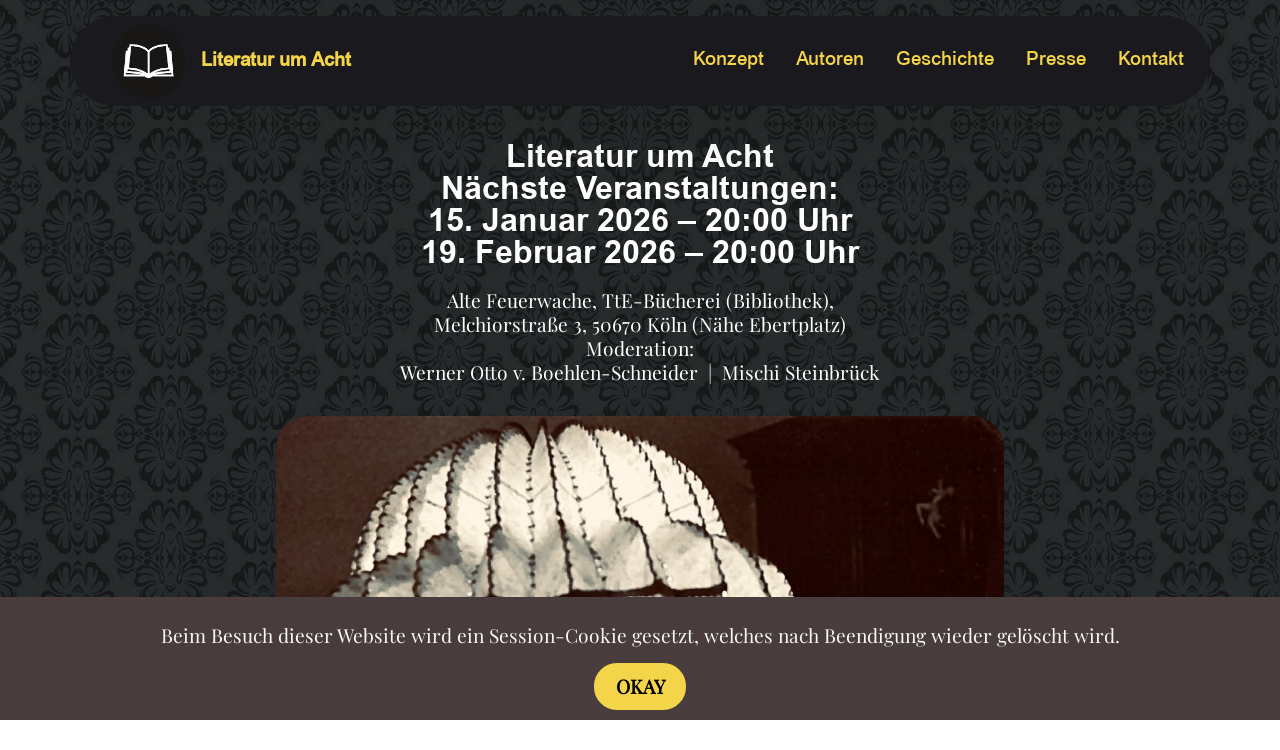

--- FILE ---
content_type: text/html
request_url: https://literatur-um-acht.de/
body_size: 2232
content:
<!DOCTYPE html>
<html  >
<head>
  <!-- Site made with Mobirise Website Builder v5.9.0, https://mobirise.com -->
  <meta charset="UTF-8">
  <meta http-equiv="X-UA-Compatible" content="IE=edge">
  <meta name="generator" content="Mobirise v5.9.0, mobirise.com">
  <meta name="viewport" content="width=device-width, initial-scale=1, minimum-scale=1">
  <link rel="shortcut icon" href="assets/images/litum8-logo.png" type="image/x-icon">
  <meta name="description" content="">
  
  
  <title>Start - Literatur um 8</title>
  <link rel="stylesheet" href="assets/web/assets/mobirise-icons2/mobirise2.css">
  <link rel="stylesheet" href="assets/bootstrap/css/bootstrap.min.css">
  <link rel="stylesheet" href="assets/bootstrap/css/bootstrap-grid.min.css">
  <link rel="stylesheet" href="assets/bootstrap/css/bootstrap-reboot.min.css">
  <link rel="stylesheet" href="assets/parallax/jarallax.css">
  <link rel="stylesheet" href="assets/dropdown/css/style.css">
  <link rel="stylesheet" href="assets/theme/css/style.css">
  <link href="assets/fonts/style.css" rel="stylesheet">
  <link rel="preload" as="style" href="assets/mobirise/css/mbr-additional.css"><link rel="stylesheet" href="assets/mobirise/css/mbr-additional.css" type="text/css">

  
  
  
</head>
<body>
  
  <section data-bs-version="5.1" class="menu menu1 cid-tYwnd9Pozt" once="menu" id="menu01-1">
	

	<nav class="navbar navbar-dropdown navbar-fixed-top navbar-expand-lg">
		<div class="container">
			<div class="navbar-brand">
				<span class="navbar-logo">
					<a href="http://www.literatur-um-acht.de/index.html">
						<img src="assets/images/litum8-logo.png" alt="litum8" style="height: 4.6rem;">
					</a>
				</span>
				<span class="navbar-caption-wrap"><a class="navbar-caption text-warning text-primary display-4" href="index.html">Literatur um Acht</a></span>
			</div>
			<button class="navbar-toggler" type="button" data-toggle="collapse" data-bs-toggle="collapse" data-target="#navbarSupportedContent" data-bs-target="#navbarSupportedContent" aria-controls="navbarNavAltMarkup" aria-expanded="false" aria-label="Toggle navigation">
				<div class="hamburger">
					<span></span>
					<span></span>
					<span></span>
					<span></span>
				</div>
			</button>
			<div class="collapse navbar-collapse" id="navbarSupportedContent">
				<ul class="navbar-nav nav-dropdown nav-right" data-app-modern-menu="true"><li class="nav-item">
						<a class="nav-link link text-warning text-primary display-4" href="konzept.html">Konzept</a>
					</li><li class="nav-item"><a class="nav-link link text-warning text-primary display-4" href="autoren.html">Autoren</a></li>
					<li class="nav-item"><a class="nav-link link text-warning text-primary display-4" href="geschichte.html">Geschichte</a></li><li class="nav-item">
						<a class="nav-link link text-warning text-primary display-4" href="ueber.html" aria-expanded="false">Presse</a>
					</li>
					<li class="nav-item">
						<a class="nav-link link text-warning text-primary display-4" href="kontakt.html">Kontakt</a>
					</li></ul>
				
				
			</div>
		</div>
	</nav>
</section>

<section data-bs-version="5.1" class="image3 cid-u1kMwQUQrS" id="image03-v">
  

  
  

  <div class="container">
    <div class="row justify-content-center">
      <div class="col-12 col-lg-8">
        <h4 class="mbr-description mbr-fonts-style mb-3 align-center display-2">
          Literatur um Acht<br>Nächste Veranstaltungen:<br>15. Januar 2026 – 20:00 Uhr<br>19. Februar 2026 – 20:00 Uhr</h4>
        <p class="mbr-description mbr-fonts-style mb-4 align-center display-7">Alte Feuerwache, TtE-Bücherei (Bibliothek),<br>Melchiorstraße 3, 50670 Köln (Nähe Ebertplatz)<br>Moderation: <br>Werner Otto v. Boehlen-Schneider&nbsp; |&nbsp; Mischi Steinbrück</p>
        <div class="image-wrapper">
          <img class="w-100" src="assets/images/lit-1a.jpeg" alt="Literatur um Acht">
        </div>
      </div>
    </div>
  </div>
</section>

<section data-bs-version="5.1" class="article07 cid-tYwvTA7YB6 mbr-parallax-background" id="article07-4">
  

  
  
  <div class="container">
    <div class="row justify-content-center">
      <div class="card col-md-12 col-lg-8">
        <div class="card-wrapper">
          
          <div class="row card-box align-left">
            
            
            
            <div class="item features-without-image col-12 active">
              <div class="item-wrapper">
                <h4 class="mbr-section-subtitle mbr-fonts-style mb-3 display-5">Forum für eigene Texte</h4>
                <p class="mbr-text mbr-fonts-style display-7">
                  Eine offene Lesebühne von Autorinnen und Autoren für Schreibende und
Lauschgäste. Alle Genres sind willkommen. Die Texte können im Rahmen von 10 Minuten vorgelesen, vorgetragen oder performed werden. Anmeldungen, wenn möglich per Email, spätestens aber vor der Veranstaltung. Derzeit finden die Lesungen in der&nbsp;TtE-Bücherei (Bibliothek) der Alten Feuerwache, Melchiorstraße 3, 50670 Köln (Nähe Sudermannplatz, KVB: Ebertplatz) statt. Beginn 20:00 Uhr.</p>
              </div>
            </div><div class="item features-without-image col-12">
              <div class="item-wrapper">
                <h4 class="mbr-section-subtitle mbr-fonts-style mb-3 display-5"><br>Eintritt frei</h4>
                <p class="mbr-text mbr-fonts-style display-7">Zur Deckung der laufenden Kosten geht nach der Veranstaltung ein Hut herum. Sie möchten über die regelmäßig stattfindenden Termine vorher informiert werden? Schicken Sie eine Email an die Veranstalter:</p>
              </div>
            </div>
          </div>
          <div class="mbr-section-btn"><a class="btn btn-warning display-4" href="kontakt.html">KONTAKT</a></div>
        </div>
      </div>
    </div>
  </div>
</section>

<section data-bs-version="5.1" class="footer4 cid-tYwD9gBvqR" once="footers" id="footer04-7">

    

    

    <div class="container">
        <div class="media-container-row align-center mbr-white">
            <div class="col-12">
                <p class="mbr-text mb-0 mbr-fonts-style display-4"><strong><a href="index.html" class="text-warning">Home</a>&nbsp;  |&nbsp; &nbsp;<a href="konzept.html" class="text-warning">Konzept</a>&nbsp; |&nbsp; <a href="autoren.html" class="text-warning">Autoren</a>&nbsp; |&nbsp;&nbsp;<a href="geschichte.html" class="text-warning">Geschichte</a></strong> |&nbsp; <a href="ueber.html" class="text-warning">Presse</a>&nbsp; |&nbsp;<strong><a href="kontakt.html" class="text-warning text-primary">Kontakt&nbsp;</a> |&nbsp; <a href="impressum.html" class="text-warning text-primary">Impressum</a>&nbsp; |&nbsp; <a href="datenschutz.html" class="text-warning">Datenschutz</a></strong><br><br>© Copyright 2026&nbsp; &nbsp;–&nbsp; Literatur um Acht</p>
            </div>
        </div>
    </div>
</section>


<script src="assets/bootstrap/js/bootstrap.bundle.min.js"></script>
  <script src="assets/parallax/jarallax.js"></script>
  <script src="assets/web/assets/cookies-alert-plugin/cookies-alert-core.js"></script>
  <script src="assets/web/assets/cookies-alert-plugin/cookies-alert-script.js"></script>
  <script src="assets/smoothscroll/smooth-scroll.js"></script>
  <script src="assets/ytplayer/index.js"></script>
  <script src="assets/dropdown/js/navbar-dropdown.js"></script>
  <script src="assets/theme/js/script.js"></script>
  
  
  
<input name="cookieData" type="hidden" data-cookie-cookiesAlertType='false' data-cookie-customDialogSelector='null' data-cookie-colorText='#f7f7f7' data-cookie-colorBg='rgb(72, 60, 60)' data-cookie-opacityOverlay='0' data-cookie-bgOpacity='100' data-cookie-textButton='OKAY' data-cookie-rejectText='REJECT' data-cookie-colorButton='#f4d54a' data-cookie-rejectColor='#ffffff' data-cookie-colorLink='#424a4d' data-cookie-underlineLink='true' data-cookie-text="Beim Besuch dieser Website wird ein Session-Cookie gesetzt, welches nach Beendigung wieder gelöscht wird.">
  </body>
</html>

--- FILE ---
content_type: text/css
request_url: https://literatur-um-acht.de/assets/mobirise/css/mbr-additional.css
body_size: 8187
content:
.btn {
  border-width: 2px;
}
img,
.card-wrap,
.card-wrapper,
.video-wrapper,
.mbr-figure iframe,
.google-map iframe,
.slide-content,
.plan,
.card,
.item-wrapper {
  border-radius: 2rem !important;
}
.video-wrapper {
  overflow: hidden;
}
body {
  font-family: Inter Tight;
}
.display-1 {
  font-family: 'ArialMTStd-Medium';
  font-size: 2.2rem;
  line-height: 1;
}
.display-1 > .mbr-iconfont {
  font-size: 2.75rem;
}
.display-2 {
  font-family: 'ArialMTStd-Bold';
  font-size: 2rem;
  line-height: 1;
}
.display-2 > .mbr-iconfont {
  font-size: 2.5rem;
}
.display-4 {
  font-family: 'ArialMTStd-Medium';
  font-size: 1.2rem;
  line-height: 1.5;
}
.display-4 > .mbr-iconfont {
  font-size: 1.5rem;
}
.display-5 {
  font-family: 'ArialMTStd-Bold';
  font-size: 2rem;
  line-height: 1.5;
}
.display-5 > .mbr-iconfont {
  font-size: 2.5rem;
}
.display-7 {
  font-family: 'PlayfairDisplay-Regular';
  font-size: 1.2rem;
  line-height: 1.3;
}
.display-7 > .mbr-iconfont {
  font-size: 1.5rem;
}
/* ---- Fluid typography for mobile devices ---- */
/* 1.4 - font scale ratio ( bootstrap == 1.42857 ) */
/* 100vw - current viewport width */
/* (48 - 20)  48 == 48rem == 768px, 20 == 20rem == 320px(minimal supported viewport) */
/* 0.65 - min scale variable, may vary */
@media (max-width: 992px) {
  .display-1 {
    font-size: 1.76rem;
  }
}
@media (max-width: 768px) {
  .display-1 {
    font-size: 1.54rem;
    font-size: calc( 1.42rem + (2.2 - 1.42) * ((100vw - 20rem) / (48 - 20)));
    line-height: calc( 1.1 * (1.42rem + (2.2 - 1.42) * ((100vw - 20rem) / (48 - 20))));
  }
  .display-2 {
    font-size: 1.6rem;
    font-size: calc( 1.35rem + (2 - 1.35) * ((100vw - 20rem) / (48 - 20)));
    line-height: calc( 1.3 * (1.35rem + (2 - 1.35) * ((100vw - 20rem) / (48 - 20))));
  }
  .display-4 {
    font-size: 0.96rem;
    font-size: calc( 1.07rem + (1.2 - 1.07) * ((100vw - 20rem) / (48 - 20)));
    line-height: calc( 1.4 * (1.07rem + (1.2 - 1.07) * ((100vw - 20rem) / (48 - 20))));
  }
  .display-5 {
    font-size: 1.6rem;
    font-size: calc( 1.35rem + (2 - 1.35) * ((100vw - 20rem) / (48 - 20)));
    line-height: calc( 1.4 * (1.35rem + (2 - 1.35) * ((100vw - 20rem) / (48 - 20))));
  }
  .display-7 {
    font-size: 0.96rem;
    font-size: calc( 1.07rem + (1.2 - 1.07) * ((100vw - 20rem) / (48 - 20)));
    line-height: calc( 1.4 * (1.07rem + (1.2 - 1.07) * ((100vw - 20rem) / (48 - 20))));
  }
}
/* Buttons */
.btn {
  padding: 1.25rem 2rem;
  border-radius: 4px;
}
@media (max-width: 767px) {
  .btn {
    padding: 0.75rem 1.5rem;
  }
}
.btn-sm {
  padding: 0.6rem 1.2rem;
  border-radius: 4px;
}
.btn-md {
  padding: 0.6rem 1.2rem;
  border-radius: 4px;
}
.btn-lg {
  padding: 1.25rem 2rem;
  border-radius: 4px;
}
.bg-primary {
  background-color: #f92c50 !important;
}
.bg-success {
  background-color: #3a341c !important;
}
.bg-info {
  background-color: #320707 !important;
}
.bg-warning {
  background-color: #f4d54a !important;
}
.bg-danger {
  background-color: #f92c50 !important;
}
.btn-primary,
.btn-primary:active {
  background-color: #f92c50 !important;
  border-color: #f92c50 !important;
  color: #ffffff !important;
  box-shadow: none;
}
.btn-primary:hover,
.btn-primary:focus,
.btn-primary.focus,
.btn-primary.active {
  color: inherit;
  background-color: #fa5e79 !important;
  border-color: #fa5e79 !important;
  box-shadow: none;
}
.btn-primary.disabled,
.btn-primary:disabled {
  color: #ffffff !important;
  background-color: #fa5e79 !important;
  border-color: #fa5e79 !important;
}
.btn-secondary,
.btn-secondary:active {
  background-color: #ffd7ef !important;
  border-color: #ffd7ef !important;
  color: #d70081 !important;
  box-shadow: none;
}
.btn-secondary:hover,
.btn-secondary:focus,
.btn-secondary.focus,
.btn-secondary.active {
  color: inherit;
  background-color: #ffffff !important;
  border-color: #ffffff !important;
  box-shadow: none;
}
.btn-secondary.disabled,
.btn-secondary:disabled {
  color: #d70081 !important;
  background-color: #ffffff !important;
  border-color: #ffffff !important;
}
.btn-info,
.btn-info:active {
  background-color: #320707 !important;
  border-color: #320707 !important;
  color: #ffffff !important;
  box-shadow: none;
}
.btn-info:hover,
.btn-info:focus,
.btn-info.focus,
.btn-info.active {
  color: inherit;
  background-color: #5f0d0d !important;
  border-color: #5f0d0d !important;
  box-shadow: none;
}
.btn-info.disabled,
.btn-info:disabled {
  color: #ffffff !important;
  background-color: #5f0d0d !important;
  border-color: #5f0d0d !important;
}
.btn-success,
.btn-success:active {
  background-color: #3a341c !important;
  border-color: #3a341c !important;
  color: #ffffff !important;
  box-shadow: none;
}
.btn-success:hover,
.btn-success:focus,
.btn-success.focus,
.btn-success.active {
  color: inherit;
  background-color: #5c532d !important;
  border-color: #5c532d !important;
  box-shadow: none;
}
.btn-success.disabled,
.btn-success:disabled {
  color: #ffffff !important;
  background-color: #5c532d !important;
  border-color: #5c532d !important;
}
.btn-warning,
.btn-warning:active {
  background-color: #f4d54a !important;
  border-color: #f4d54a !important;
  color: #3b3104 !important;
  box-shadow: none;
}
.btn-warning:hover,
.btn-warning:focus,
.btn-warning.focus,
.btn-warning.active {
  color: inherit;
  background-color: #f7e07a !important;
  border-color: #f7e07a !important;
  box-shadow: none;
}
.btn-warning.disabled,
.btn-warning:disabled {
  color: #3b3104 !important;
  background-color: #f7e07a !important;
  border-color: #f7e07a !important;
}
.btn-danger,
.btn-danger:active {
  background-color: #f92c50 !important;
  border-color: #f92c50 !important;
  color: #ffffff !important;
  box-shadow: none;
}
.btn-danger:hover,
.btn-danger:focus,
.btn-danger.focus,
.btn-danger.active {
  color: inherit;
  background-color: #fa5e79 !important;
  border-color: #fa5e79 !important;
  box-shadow: none;
}
.btn-danger.disabled,
.btn-danger:disabled {
  color: #ffffff !important;
  background-color: #fa5e79 !important;
  border-color: #fa5e79 !important;
}
.btn-white,
.btn-white:active {
  background-color: #eff0ec !important;
  border-color: #eff0ec !important;
  color: #757b62 !important;
  box-shadow: none;
}
.btn-white:hover,
.btn-white:focus,
.btn-white.focus,
.btn-white.active {
  color: inherit;
  background-color: #ffffff !important;
  border-color: #ffffff !important;
  box-shadow: none;
}
.btn-white.disabled,
.btn-white:disabled {
  color: #757b62 !important;
  background-color: #ffffff !important;
  border-color: #ffffff !important;
}
.btn-black,
.btn-black:active {
  background-color: #232323 !important;
  border-color: #232323 !important;
  color: #ffffff !important;
  box-shadow: none;
}
.btn-black:hover,
.btn-black:focus,
.btn-black.focus,
.btn-black.active {
  color: inherit;
  background-color: #3d3d3d !important;
  border-color: #3d3d3d !important;
  box-shadow: none;
}
.btn-black.disabled,
.btn-black:disabled {
  color: #ffffff !important;
  background-color: #3d3d3d !important;
  border-color: #3d3d3d !important;
}
.btn-primary-outline,
.btn-primary-outline:active {
  background-color: transparent !important;
  border-color: #f92c50;
  color: #f92c50;
}
.btn-primary-outline:hover,
.btn-primary-outline:focus,
.btn-primary-outline.focus,
.btn-primary-outline.active {
  color: #c90628 !important;
  background-color: transparent !important;
  border-color: #c90628 !important;
  box-shadow: none !important;
}
.btn-primary-outline.disabled,
.btn-primary-outline:disabled {
  color: #ffffff !important;
  background-color: #f92c50 !important;
  border-color: #f92c50 !important;
}
.btn-secondary-outline,
.btn-secondary-outline:active {
  background-color: transparent !important;
  border-color: #ffd7ef;
  color: #ffd7ef;
}
.btn-secondary-outline:hover,
.btn-secondary-outline:focus,
.btn-secondary-outline.focus,
.btn-secondary-outline.active {
  color: #ff80cc !important;
  background-color: transparent !important;
  border-color: #ff80cc !important;
  box-shadow: none !important;
}
.btn-secondary-outline.disabled,
.btn-secondary-outline:disabled {
  color: #d70081 !important;
  background-color: #ffd7ef !important;
  border-color: #ffd7ef !important;
}
.btn-info-outline,
.btn-info-outline:active {
  background-color: transparent !important;
  border-color: #320707;
  color: #320707;
}
.btn-info-outline:hover,
.btn-info-outline:focus,
.btn-info-outline.focus,
.btn-info-outline.active {
  color: #000000 !important;
  background-color: transparent !important;
  border-color: #000000 !important;
  box-shadow: none !important;
}
.btn-info-outline.disabled,
.btn-info-outline:disabled {
  color: #ffffff !important;
  background-color: #320707 !important;
  border-color: #320707 !important;
}
.btn-success-outline,
.btn-success-outline:active {
  background-color: transparent !important;
  border-color: #3a341c;
  color: #3a341c;
}
.btn-success-outline:hover,
.btn-success-outline:focus,
.btn-success-outline.focus,
.btn-success-outline.active {
  color: #000000 !important;
  background-color: transparent !important;
  border-color: #000000 !important;
  box-shadow: none !important;
}
.btn-success-outline.disabled,
.btn-success-outline:disabled {
  color: #ffffff !important;
  background-color: #3a341c !important;
  border-color: #3a341c !important;
}
.btn-warning-outline,
.btn-warning-outline:active {
  background-color: transparent !important;
  border-color: #f4d54a;
  color: #f4d54a;
}
.btn-warning-outline:hover,
.btn-warning-outline:focus,
.btn-warning-outline.focus,
.btn-warning-outline.active {
  color: #dab50d !important;
  background-color: transparent !important;
  border-color: #dab50d !important;
  box-shadow: none !important;
}
.btn-warning-outline.disabled,
.btn-warning-outline:disabled {
  color: #3b3104 !important;
  background-color: #f4d54a !important;
  border-color: #f4d54a !important;
}
.btn-danger-outline,
.btn-danger-outline:active {
  background-color: transparent !important;
  border-color: #f92c50;
  color: #f92c50;
}
.btn-danger-outline:hover,
.btn-danger-outline:focus,
.btn-danger-outline.focus,
.btn-danger-outline.active {
  color: #c90628 !important;
  background-color: transparent !important;
  border-color: #c90628 !important;
  box-shadow: none !important;
}
.btn-danger-outline.disabled,
.btn-danger-outline:disabled {
  color: #ffffff !important;
  background-color: #f92c50 !important;
  border-color: #f92c50 !important;
}
.btn-black-outline,
.btn-black-outline:active {
  background-color: transparent !important;
  border-color: #232323;
  color: #232323;
}
.btn-black-outline:hover,
.btn-black-outline:focus,
.btn-black-outline.focus,
.btn-black-outline.active {
  color: #000000 !important;
  background-color: transparent !important;
  border-color: #000000 !important;
  box-shadow: none !important;
}
.btn-black-outline.disabled,
.btn-black-outline:disabled {
  color: #ffffff !important;
  background-color: #232323 !important;
  border-color: #232323 !important;
}
.btn-white-outline,
.btn-white-outline:active {
  background-color: transparent !important;
  border-color: #fafafa;
  color: #fafafa;
}
.btn-white-outline:hover,
.btn-white-outline:focus,
.btn-white-outline.focus,
.btn-white-outline.active {
  color: #cfcfcf !important;
  background-color: transparent !important;
  border-color: #cfcfcf !important;
  box-shadow: none !important;
}
.btn-white-outline.disabled,
.btn-white-outline:disabled {
  color: #7a7a7a !important;
  background-color: #fafafa !important;
  border-color: #fafafa !important;
}
.text-primary {
  color: #f92c50 !important;
}
.text-secondary {
  color: #ffd7ef !important;
}
.text-success {
  color: #3a341c !important;
}
.text-info {
  color: #320707 !important;
}
.text-warning {
  color: #f4d54a !important;
}
.text-danger {
  color: #f92c50 !important;
}
.text-white {
  color: #fafafa !important;
}
.text-black {
  color: #232323 !important;
}
a.text-primary:hover,
a.text-primary:focus,
a.text-primary.active {
  color: #ba0525 !important;
}
a.text-secondary:hover,
a.text-secondary:focus,
a.text-secondary.active {
  color: #ff71c6 !important;
}
a.text-success:hover,
a.text-success:focus,
a.text-success.active {
  color: #000000 !important;
}
a.text-info:hover,
a.text-info:focus,
a.text-info.active {
  color: #000000 !important;
}
a.text-warning:hover,
a.text-warning:focus,
a.text-warning.active {
  color: #cca90c !important;
}
a.text-danger:hover,
a.text-danger:focus,
a.text-danger.active {
  color: #ba0525 !important;
}
a.text-white:hover,
a.text-white:focus,
a.text-white.active {
  color: #c7c7c7 !important;
}
a.text-black:hover,
a.text-black:focus,
a.text-black.active {
  color: #000000 !important;
}
a[class*="text-"]:not(.nav-link):not(.dropdown-item):not([role]):not(.navbar-caption) {
  position: relative;
  background-image: transparent;
  background-size: 10000px 2px;
  background-repeat: no-repeat;
  background-position: 0px 1.2em;
  background-position: -10000px 1.2em;
}
a[class*="text-"]:not(.nav-link):not(.dropdown-item):not([role]):not(.navbar-caption):hover {
  transition: background-position 2s ease-in-out;
  background-image: linear-gradient(currentColor 50%, currentColor 50%);
  background-position: 0px 1.2em;
}
.nav-tabs .nav-link.active {
  color: #f92c50;
}
.nav-tabs .nav-link:not(.active) {
  color: #232323;
}
.alert-success {
  background-color: #70c770;
}
.alert-info {
  background-color: #320707;
}
.alert-warning {
  background-color: #f4d54a;
}
.alert-danger {
  background-color: #f92c50;
}
.mbr-section-btn .btn:not(.btn-form) {
  border-radius: 100px;
}
.mbr-gallery-filter li a {
  border-radius: 100px !important;
}
.mbr-gallery-filter li.active .btn {
  background-color: #f92c50;
  border-color: #f92c50;
  color: #ffffff;
}
.mbr-gallery-filter li.active .btn:focus {
  box-shadow: none;
}
.nav-tabs .nav-link {
  border-radius: 100px !important;
}
a,
a:hover {
  color: #f92c50;
}
.mbr-plan-header.bg-primary .mbr-plan-subtitle,
.mbr-plan-header.bg-primary .mbr-plan-price-desc {
  color: #fff2f5;
}
.mbr-plan-header.bg-success .mbr-plan-subtitle,
.mbr-plan-header.bg-success .mbr-plan-price-desc {
  color: #c0b27c;
}
.mbr-plan-header.bg-info .mbr-plan-subtitle,
.mbr-plan-header.bg-info .mbr-plan-price-desc {
  color: #f3abab;
}
.mbr-plan-header.bg-warning .mbr-plan-subtitle,
.mbr-plan-header.bg-warning .mbr-plan-price-desc {
  color: #ffffff;
}
.mbr-plan-header.bg-danger .mbr-plan-subtitle,
.mbr-plan-header.bg-danger .mbr-plan-price-desc {
  color: #fff2f5;
}
/* Scroll to top button*/
.scrollToTop_wraper {
  display: none;
}
.form-control {
  font-family: 'PlayfairDisplay-Regular';
  font-size: 1.2rem;
  line-height: 1.3;
  font-weight: 400;
  border-radius: 100px !important;
}
.form-control > .mbr-iconfont {
  font-size: 1.5rem;
}
.form-control:hover,
.form-control:focus {
  box-shadow: rgba(0, 0, 0, 0.07) 0px 1px 1px 0px, rgba(0, 0, 0, 0.07) 0px 1px 3px 0px, rgba(0, 0, 0, 0.03) 0px 0px 0px 1px;
  border-color: #f92c50 !important;
}
.form-control:-webkit-input-placeholder {
  font-family: 'PlayfairDisplay-Regular';
  font-size: 1.2rem;
  line-height: 1.3;
  font-weight: 400;
}
.form-control:-webkit-input-placeholder > .mbr-iconfont {
  font-size: 1.5rem;
}
blockquote {
  border-color: #f92c50;
}
/* Forms */
.mbr-form .input-group-btn .btn {
  border-radius: 100px !important;
}
.mbr-form .input-group-btn .btn:hover {
  box-shadow: 0 10px 40px 0 rgba(0, 0, 0, 0.2);
}
.mbr-form .input-group-btn button[type="submit"] {
  border-radius: 100px !important;
  padding: 1rem 3rem;
}
.mbr-form .input-group-btn button[type="submit"]:hover {
  box-shadow: 0 10px 40px 0 rgba(0, 0, 0, 0.2);
}
.jq-selectbox li:hover,
.jq-selectbox li.selected {
  background-color: #f92c50;
  color: #ffffff;
}
.jq-number__spin {
  transition: 0.25s ease;
}
.jq-number__spin:hover {
  border-color: #f92c50;
}
.jq-selectbox .jq-selectbox__trigger-arrow,
.jq-number__spin.minus:after,
.jq-number__spin.plus:after {
  transition: 0.4s;
  border-top-color: #232323;
  border-bottom-color: #232323;
}
.jq-selectbox:hover .jq-selectbox__trigger-arrow,
.jq-number__spin.minus:hover:after,
.jq-number__spin.plus:hover:after {
  border-top-color: #f92c50;
  border-bottom-color: #f92c50;
}
.xdsoft_datetimepicker .xdsoft_calendar td.xdsoft_default,
.xdsoft_datetimepicker .xdsoft_calendar td.xdsoft_current,
.xdsoft_datetimepicker .xdsoft_timepicker .xdsoft_time_box > div > div.xdsoft_current {
  color: #ffffff !important;
  background-color: #f92c50 !important;
  box-shadow: none !important;
}
.xdsoft_datetimepicker .xdsoft_calendar td:hover,
.xdsoft_datetimepicker .xdsoft_timepicker .xdsoft_time_box > div > div:hover {
  color: #000000 !important;
  background: #ffd7ef !important;
  box-shadow: none !important;
}
.lazy-bg {
  background-image: none !important;
}
.lazy-placeholder:not(section),
.lazy-none {
  display: block;
  position: relative;
  padding-bottom: 56.25%;
  width: 100%;
  height: auto;
}
iframe.lazy-placeholder,
.lazy-placeholder:after {
  content: '';
  position: absolute;
  width: 200px;
  height: 200px;
  background: transparent no-repeat center;
  background-size: contain;
  top: 50%;
  left: 50%;
  transform: translateX(-50%) translateY(-50%);
  background-image: url("data:image/svg+xml;charset=UTF-8,%3csvg width='32' height='32' viewBox='0 0 64 64' xmlns='http://www.w3.org/2000/svg' stroke='%23f92c50' %3e%3cg fill='none' fill-rule='evenodd'%3e%3cg transform='translate(16 16)' stroke-width='2'%3e%3ccircle stroke-opacity='.5' cx='16' cy='16' r='16'/%3e%3cpath d='M32 16c0-9.94-8.06-16-16-16'%3e%3canimateTransform attributeName='transform' type='rotate' from='0 16 16' to='360 16 16' dur='1s' repeatCount='indefinite'/%3e%3c/path%3e%3c/g%3e%3c/g%3e%3c/svg%3e");
}
section.lazy-placeholder:after {
  opacity: 0.5;
}
body {
  overflow-x: hidden;
}
a {
  transition: color 0.6s;
}
.cid-u1kMwQUQrS {
  padding-top: 9rem;
  padding-bottom: 3rem;
  background-image: url("../../../assets/images/start-wall-tapestry-2.jpg");
}
.cid-u1kMwQUQrS .mbr-fallback-image.disabled {
  display: none;
}
.cid-u1kMwQUQrS .mbr-fallback-image {
  display: block;
  background-size: cover;
  background-position: center center;
  width: 100%;
  height: 100%;
  position: absolute;
  top: 0;
}
.cid-u1kMwQUQrS .row {
  flex-direction: row-reverse;
}
.cid-u1kMwQUQrS .mbr-description {
  color: #ffffff;
}
.cid-tYwnd9Pozt {
  z-index: 1000;
  width: 100%;
  position: relative;
}
.cid-tYwnd9Pozt .dropdown-item:before {
  font-family: Moririse2 !important;
  content: "\e966";
  display: inline-block;
  width: 0;
  position: absolute;
  left: 1rem;
  top: 0.5rem;
  margin-right: 0.5rem;
  line-height: 1;
  font-size: inherit;
  vertical-align: middle;
  text-align: center;
  overflow: hidden;
  transform: scale(0, 1);
  transition: all 0.25s ease-in-out;
}
@media (max-width: 767px) {
  .cid-tYwnd9Pozt .navbar-toggler {
    transform: scale(0.8);
  }
}
.cid-tYwnd9Pozt .navbar-brand {
  flex-shrink: 0;
  align-items: center;
  margin-right: 0;
  padding: 10px 0;
  transition: all 0.3s;
  word-break: break-word;
  z-index: 1;
}
.cid-tYwnd9Pozt .navbar-brand img {
  max-width: 100%;
  max-height: 100%;
  border-radius: 0px !important;
}
.cid-tYwnd9Pozt .navbar-brand .navbar-caption {
  line-height: inherit !important;
}
.cid-tYwnd9Pozt .navbar-brand .navbar-logo a {
  outline: none;
}
.cid-tYwnd9Pozt .navbar-nav {
  margin: auto;
  margin-left: 0;
  margin-left: auto;
  margin-right: 0;
}
.cid-tYwnd9Pozt .navbar-nav .nav-item {
  padding: 0 !important;
  transition: .3s all !important;
}
.cid-tYwnd9Pozt .navbar-nav .nav-item .nav-link {
  padding: 16px !important;
  margin: 0 !important;
  border-radius: 1rem !important;
  transition: .3s all !important;
}
.cid-tYwnd9Pozt .navbar-nav .nav-item .nav-link:hover {
  background-color: rgba(27, 31, 10, 0.06);
}
.cid-tYwnd9Pozt .navbar-nav .open .nav-link::after {
  transform: rotate(180deg);
}
@media (min-width: 992px) {
  .cid-tYwnd9Pozt .navbar-nav .open .nav-link::before {
    content: "";
    width: 100%;
    height: 20px;
    top: 100%;
    background: transparent;
    position: absolute;
  }
}
.cid-tYwnd9Pozt .navbar-nav .dropdown-item {
  padding: 12px !important;
  border-radius: 0.5rem !important;
  margin: 0 8px !important;
  transition: .3s all !important;
}
.cid-tYwnd9Pozt .navbar-nav .dropdown-item:hover {
  background-color: rgba(27, 31, 10, 0.06);
}
@media (min-width: 992px) {
  .cid-tYwnd9Pozt .navbar-nav {
    padding-left: 1.5rem;
  }
}
.cid-tYwnd9Pozt .nav-link {
  width: fit-content;
  position: relative;
}
.cid-tYwnd9Pozt .navbar-logo {
  padding-left: 2rem;
  margin: 0 !important;
}
@media (max-width: 767px) {
  .cid-tYwnd9Pozt .navbar-logo {
    padding-left: 1rem;
  }
}
.cid-tYwnd9Pozt .navbar-caption {
  padding-left: 1rem;
  padding-right: .5rem;
}
@media (max-width: 767px) {
  .cid-tYwnd9Pozt .nav-dropdown {
    padding-bottom: 0.5rem;
  }
}
.cid-tYwnd9Pozt .nav-dropdown .link.dropdown-toggle::after {
  margin-left: 0.5rem;
  margin-top: 0.2rem;
  transition: .3s all;
}
.cid-tYwnd9Pozt .container {
  display: flex;
  height: 90px;
  padding: 0.5rem 0.6rem;
  flex-wrap: nowrap;
  left: 0;
  right: 0;
  -webkit-box-pack: justify;
  -ms-flex-pack: justify;
  justify-content: flex-end;
  -webkit-box-align: center;
  -webkit-align-items: center;
  -ms-flex-align: center;
  align-items: center;
  border-radius: 100vw;
  margin-top: 1rem;
  background-color: #1a191e;
  box-shadow: 0 30px 60px 0 rgba(27, 31, 10, 0.08);
}
@media (max-width: 992px) {
  .cid-tYwnd9Pozt .container {
    padding-right: 2rem;
  }
}
@media (max-width: 767px) {
  .cid-tYwnd9Pozt .container {
    width: 95%;
    height: 56px !important;
    padding-right: 1rem;
    margin-top: 0rem;
  }
}
.cid-tYwnd9Pozt .iconfont-wrapper {
  color: #000000 !important;
  font-size: 1.5rem;
  padding-right: 0.5rem;
}
.cid-tYwnd9Pozt .dropdown-menu {
  flex-wrap: wrap;
  flex-direction: column;
  max-width: 100%;
  padding: 12px 4px !important;
  border-radius: 1.5rem;
  transition: .3s all !important;
  min-width: auto;
  background: #1a191e;
}
.cid-tYwnd9Pozt .nav-item:focus,
.cid-tYwnd9Pozt .nav-link:focus {
  outline: none;
}
.cid-tYwnd9Pozt .dropdown .dropdown-menu .dropdown-item {
  width: auto;
  transition: all 0.25s ease-in-out;
}
.cid-tYwnd9Pozt .dropdown .dropdown-menu .dropdown-item::after {
  right: 0.5rem;
}
.cid-tYwnd9Pozt .dropdown .dropdown-menu .dropdown-item .mbr-iconfont {
  margin-right: 0.5rem;
  vertical-align: sub;
}
.cid-tYwnd9Pozt .dropdown .dropdown-menu .dropdown-item .mbr-iconfont:before {
  display: inline-block;
  transform: scale(1, 1);
  transition: all 0.25s ease-in-out;
}
.cid-tYwnd9Pozt .collapsed .dropdown-menu .dropdown-item:before {
  display: none;
}
.cid-tYwnd9Pozt .collapsed .dropdown .dropdown-menu .dropdown-item {
  padding: 0.235em 1.5em 0.235em 1.5em !important;
  transition: none;
  margin: 0 !important;
}
.cid-tYwnd9Pozt .navbar {
  min-height: 90px;
  transition: all 0.3s;
  border-bottom: 1px solid transparent;
  background: transparent !important;
  padding: 0 !important;
  border: none !important;
  box-shadow: none !important;
  border-radius: 0 !important;
}
.cid-tYwnd9Pozt .navbar.opened {
  transition: all 0.3s;
}
.cid-tYwnd9Pozt .navbar .dropdown-item {
  padding: 0.5rem 1.8rem;
}
.cid-tYwnd9Pozt .navbar .navbar-logo img {
  width: auto;
}
.cid-tYwnd9Pozt .navbar .navbar-collapse {
  z-index: 1;
  justify-content: flex-end;
}
.cid-tYwnd9Pozt .navbar.collapsed {
  justify-content: center;
}
.cid-tYwnd9Pozt .navbar.collapsed .nav-item .nav-link::before {
  display: none;
}
.cid-tYwnd9Pozt .navbar.collapsed.opened .dropdown-menu {
  top: 0;
}
@media (min-width: 992px) {
  .cid-tYwnd9Pozt .navbar.collapsed.opened:not(.navbar-short) .navbar-collapse {
    max-height: calc(98.5vh - 4.6rem);
  }
}
.cid-tYwnd9Pozt .navbar.collapsed .dropdown-menu .dropdown-submenu {
  left: 0 !important;
}
.cid-tYwnd9Pozt .navbar.collapsed .dropdown-menu .dropdown-item:after {
  right: auto;
}
.cid-tYwnd9Pozt .navbar.collapsed .dropdown-menu .dropdown-toggle[data-toggle="dropdown-submenu"]:after {
  margin-left: 0.5rem;
  margin-top: 0.2rem;
  border-top: 0.35em solid;
  border-right: 0.35em solid transparent;
  border-left: 0.35em solid transparent;
  border-bottom: 0;
  top: 41%;
}
.cid-tYwnd9Pozt .navbar.collapsed ul.navbar-nav li {
  margin: auto;
}
.cid-tYwnd9Pozt .navbar.collapsed .dropdown-menu .dropdown-item {
  padding: 0.25rem 1.5rem;
  text-align: center;
}
.cid-tYwnd9Pozt .navbar.collapsed .icons-menu {
  padding-left: 0;
  padding-right: 0;
  padding-top: 0.5rem;
  padding-bottom: 0.5rem;
}
@media (max-width: 767px) {
  .cid-tYwnd9Pozt .navbar {
    min-height: 72px;
  }
  .cid-tYwnd9Pozt .navbar .navbar-logo img {
    height: 2rem !important;
  }
}
@media (max-width: 991px) {
  .cid-tYwnd9Pozt .navbar .nav-item .nav-link::before {
    display: none;
  }
  .cid-tYwnd9Pozt .navbar.opened .dropdown-menu {
    top: 0;
  }
  .cid-tYwnd9Pozt .navbar .dropdown-menu .dropdown-submenu {
    left: 0 !important;
  }
  .cid-tYwnd9Pozt .navbar .dropdown-menu .dropdown-item:after {
    right: auto;
  }
  .cid-tYwnd9Pozt .navbar .dropdown-menu .dropdown-toggle[data-toggle="dropdown-submenu"]:after {
    margin-left: 0.5rem;
    margin-top: 0.2rem;
    border-top: 0.35em solid;
    border-right: 0.35em solid transparent;
    border-left: 0.35em solid transparent;
    border-bottom: 0;
    top: 40%;
  }
  .cid-tYwnd9Pozt .navbar .dropdown-menu .dropdown-item {
    padding: 0.25rem 1.5rem !important;
    text-align: center;
  }
  .cid-tYwnd9Pozt .navbar .navbar-brand {
    flex-shrink: initial;
    flex-basis: auto;
    word-break: break-word;
    padding-right: 10px;
  }
  .cid-tYwnd9Pozt .navbar .navbar-toggler {
    flex-basis: auto;
  }
  .cid-tYwnd9Pozt .navbar .icons-menu {
    padding-left: 0;
    padding-top: 0.5rem;
    padding-bottom: 0.5rem;
  }
}
.cid-tYwnd9Pozt .navbar.navbar-short .navbar-logo img {
  height: 2rem;
}
.cid-tYwnd9Pozt .dropdown-item.active,
.cid-tYwnd9Pozt .dropdown-item:active {
  background-color: transparent;
}
.cid-tYwnd9Pozt .navbar-expand-lg .navbar-nav .nav-link {
  padding: 0;
}
.cid-tYwnd9Pozt .nav-dropdown .link.dropdown-toggle {
  margin-right: 1.667em;
}
.cid-tYwnd9Pozt .nav-dropdown .link.dropdown-toggle[aria-expanded="true"] {
  margin-right: 0;
  padding: 0.667em 1.667em;
}
.cid-tYwnd9Pozt .navbar.navbar-expand-lg .dropdown .dropdown-menu {
  background: #1a191e;
}
.cid-tYwnd9Pozt .navbar.navbar-expand-lg .dropdown .dropdown-menu .dropdown-submenu {
  margin: 0;
  left: 105%;
  transform: none;
  top: -12px;
}
.cid-tYwnd9Pozt .navbar .dropdown.open > .dropdown-menu {
  display: flex;
}
.cid-tYwnd9Pozt ul.navbar-nav {
  flex-wrap: wrap;
}
.cid-tYwnd9Pozt .navbar-buttons {
  text-align: center;
  min-width: 140px;
}
@media (max-width: 992px) {
  .cid-tYwnd9Pozt .navbar-buttons {
    text-align: left;
  }
}
.cid-tYwnd9Pozt button.navbar-toggler {
  outline: none;
  width: 31px;
  height: 20px;
  cursor: pointer;
  transition: all 0.2s;
  position: relative;
  align-self: center;
}
.cid-tYwnd9Pozt button.navbar-toggler .hamburger span {
  position: absolute;
  right: 0;
  width: 30px;
  height: 2px;
  border-right: 5px;
  background-color: #ffffff;
}
.cid-tYwnd9Pozt button.navbar-toggler .hamburger span:nth-child(1) {
  top: 0;
  transition: all 0.2s;
}
.cid-tYwnd9Pozt button.navbar-toggler .hamburger span:nth-child(2) {
  top: 8px;
  transition: all 0.15s;
}
.cid-tYwnd9Pozt button.navbar-toggler .hamburger span:nth-child(3) {
  top: 8px;
  transition: all 0.15s;
}
.cid-tYwnd9Pozt button.navbar-toggler .hamburger span:nth-child(4) {
  top: 16px;
  transition: all 0.2s;
}
.cid-tYwnd9Pozt nav.opened .hamburger span:nth-child(1) {
  top: 8px;
  width: 0;
  opacity: 0;
  right: 50%;
  transition: all 0.2s;
}
.cid-tYwnd9Pozt nav.opened .hamburger span:nth-child(2) {
  transform: rotate(45deg);
  transition: all 0.25s;
}
.cid-tYwnd9Pozt nav.opened .hamburger span:nth-child(3) {
  transform: rotate(-45deg);
  transition: all 0.25s;
}
.cid-tYwnd9Pozt nav.opened .hamburger span:nth-child(4) {
  top: 8px;
  width: 0;
  opacity: 0;
  right: 50%;
  transition: all 0.2s;
}
.cid-tYwnd9Pozt .navbar-dropdown {
  padding: 0 1rem;
}
.cid-tYwnd9Pozt a.nav-link {
  display: flex;
  align-items: center;
  justify-content: center;
}
.cid-tYwnd9Pozt .icons-menu {
  flex-wrap: nowrap;
  display: flex;
  justify-content: center;
  padding-left: 1rem;
  padding-right: 1rem;
  padding-top: 0.3rem;
  text-align: center;
}
@media (max-width: 992px) {
  .cid-tYwnd9Pozt .icons-menu {
    justify-content: flex-start;
    margin-bottom: .5rem;
  }
}
@media screen and (-ms-high-contrast: active), (-ms-high-contrast: none) {
  .cid-tYwnd9Pozt .navbar {
    height: 70px;
  }
  .cid-tYwnd9Pozt .navbar.opened {
    height: auto;
  }
  .cid-tYwnd9Pozt .nav-item .nav-link:hover::before {
    width: 175%;
    max-width: calc(100% + 2rem);
    left: -1rem;
  }
}
.cid-tYwnd9Pozt .navbar .dropdown > .dropdown-menu {
  display: none;
  width: max-content;
  max-width: 500px !important;
  transform: translateX(-50%);
  top: calc(100% + 20px);
  left: 50%;
}
.cid-tYwnd9Pozt .navbar .dropdown > .dropdown-menu .dropdown-item {
  line-height: 1 !important;
}
.cid-tYwnd9Pozt .navbar .dropdown > .dropdown-menu .dropdown .dropdown-item {
  align-items: center;
  display: flex;
  height: max-content !important;
  min-height: max-content !important;
}
.cid-tYwnd9Pozt .navbar .dropdown > .dropdown-menu .dropdown .dropdown-item::after {
  display: inline-block;
  position: static;
  margin-left: 0.5rem;
  margin-top: 0;
  margin-right: 0;
  margin-bottom: 0;
  transition: .3s all;
  transform: rotate(-90deg);
}
.cid-tYwnd9Pozt .navbar .dropdown > .dropdown-menu .dropdown.open .dropdown-item::after {
  transform: rotate(0deg);
}
.cid-tYwnd9Pozt .mbr-section-btn {
  margin: -0.6rem -0.6rem;
}
.cid-tYwnd9Pozt .navbar-toggler {
  margin-left: 12px;
  margin-right: 8px;
  order: 1000;
}
@media (max-width: 991px) {
  .cid-tYwnd9Pozt .navbar-brand {
    margin-right: auto;
  }
  .cid-tYwnd9Pozt .navbar-collapse {
    z-index: -1 !important;
    position: absolute;
    top: 110%;
    left: 0;
    width: 100%;
    padding: 1rem;
    border-radius: 1.5rem;
    background: #1a191e;
    backdrop-filter: blur(8px);
  }
  .cid-tYwnd9Pozt .navbar-nav .nav-item .nav-link::after {
    margin-left: 10px;
  }
  .cid-tYwnd9Pozt .navbar-nav .dropdown-item:hover {
    background-color: rgba(27, 31, 10, 0.06);
  }
  .cid-tYwnd9Pozt .navbar .dropdown > .dropdown-menu {
    max-width: 100% !important;
    transform: translateX(0);
    top: 10px;
    left: 0;
    padding: 8px !important;
    border-radius: 1rem;
    background-color: rgba(27, 31, 10, 0.04) !important;
  }
  .cid-tYwnd9Pozt .navbar .dropdown > .dropdown-menu .dropdown-item {
    padding: 8px !important;
    line-height: 1 !important;
    margin-bottom: 4px !important;
  }
  .cid-tYwnd9Pozt .navbar .dropdown > .dropdown-menu .dropdown .dropdown-item {
    align-items: center;
    display: flex;
    height: max-content !important;
    min-height: max-content !important;
  }
  .cid-tYwnd9Pozt .navbar .dropdown > .dropdown-menu .dropdown .dropdown-item::after {
    display: inline-block;
    position: static;
    margin-left: 0.5rem;
    margin-top: 0;
    margin-right: 0;
    margin-bottom: 0;
    transition: .3s all;
    transform: rotate(0deg);
  }
  .cid-tYwnd9Pozt .navbar .dropdown > .dropdown-menu .dropdown.open .dropdown-item::after {
    transform: rotate(180deg);
  }
  .cid-tYwnd9Pozt .navbar .dropdown > .dropdown-menu .dropdown-submenu {
    position: static;
    width: 100%;
    max-width: 100% !important;
    transform: translateX(0) !important;
    top: 0;
    left: 0;
    padding: 8px !important;
    border-radius: 1rem;
    background-color: rgba(27, 31, 10, 0.04) !important;
  }
  .cid-tYwnd9Pozt .navbar .dropdown.open > .dropdown-menu {
    display: flex !important;
    flex-direction: column;
    align-items: flex-start;
  }
}
@media (max-width: 575px) {
  .cid-tYwnd9Pozt .navbar-collapse {
    padding: 1rem;
  }
}
.cid-tYwvTA7YB6 {
  padding-top: 1rem;
  padding-bottom: 5rem;
  background-image: url("../../../assets/images/start-wall-tapestry-2.jpg");
}
.cid-tYwvTA7YB6 .mbr-fallback-image.disabled {
  display: none;
}
.cid-tYwvTA7YB6 .mbr-fallback-image {
  display: block;
  background-size: cover;
  background-position: center center;
  width: 100%;
  height: 100%;
  position: absolute;
  top: 0;
}
.cid-tYwvTA7YB6 .card-wrapper {
  background: #f7f7f7;
}
@media (max-width: 767px) {
  .cid-tYwvTA7YB6 .card-wrapper {
    padding: 1.5rem;
  }
}
@media (min-width: 768px) {
  .cid-tYwvTA7YB6 .card-wrapper {
    padding: 2.25rem;
  }
}
.cid-tYwvTA7YB6 .mbr-text,
.cid-tYwvTA7YB6 .mbr-section-btn {
  color: #000000;
  text-align: left;
}
.cid-tYwvTA7YB6 .card-title,
.cid-tYwvTA7YB6 .card-box {
  text-align: left;
  color: #000000;
}
.cid-tYwvTA7YB6 .mbr-section-subtitle {
  color: #474e7d;
}
.cid-tYwD9gBvqR {
  padding-top: 30px;
  padding-bottom: 30px;
  background-color: #232323;
  overflow: hidden;
}
.cid-tYwFEs3xYv {
  z-index: 1000;
  width: 100%;
  position: relative;
}
.cid-tYwFEs3xYv .dropdown-item:before {
  font-family: Moririse2 !important;
  content: "\e966";
  display: inline-block;
  width: 0;
  position: absolute;
  left: 1rem;
  top: 0.5rem;
  margin-right: 0.5rem;
  line-height: 1;
  font-size: inherit;
  vertical-align: middle;
  text-align: center;
  overflow: hidden;
  transform: scale(0, 1);
  transition: all 0.25s ease-in-out;
}
@media (max-width: 767px) {
  .cid-tYwFEs3xYv .navbar-toggler {
    transform: scale(0.8);
  }
}
.cid-tYwFEs3xYv .navbar-brand {
  flex-shrink: 0;
  align-items: center;
  margin-right: 0;
  padding: 10px 0;
  transition: all 0.3s;
  word-break: break-word;
  z-index: 1;
}
.cid-tYwFEs3xYv .navbar-brand img {
  max-width: 100%;
  max-height: 100%;
  border-radius: 0px !important;
}
.cid-tYwFEs3xYv .navbar-brand .navbar-caption {
  line-height: inherit !important;
}
.cid-tYwFEs3xYv .navbar-brand .navbar-logo a {
  outline: none;
}
.cid-tYwFEs3xYv .navbar-nav {
  margin: auto;
  margin-left: 0;
  margin-left: auto;
  margin-right: 0;
}
.cid-tYwFEs3xYv .navbar-nav .nav-item {
  padding: 0 !important;
  transition: .3s all !important;
}
.cid-tYwFEs3xYv .navbar-nav .nav-item .nav-link {
  padding: 16px !important;
  margin: 0 !important;
  border-radius: 1rem !important;
  transition: .3s all !important;
}
.cid-tYwFEs3xYv .navbar-nav .nav-item .nav-link:hover {
  background-color: rgba(27, 31, 10, 0.06);
}
.cid-tYwFEs3xYv .navbar-nav .open .nav-link::after {
  transform: rotate(180deg);
}
@media (min-width: 992px) {
  .cid-tYwFEs3xYv .navbar-nav .open .nav-link::before {
    content: "";
    width: 100%;
    height: 20px;
    top: 100%;
    background: transparent;
    position: absolute;
  }
}
.cid-tYwFEs3xYv .navbar-nav .dropdown-item {
  padding: 12px !important;
  border-radius: 0.5rem !important;
  margin: 0 8px !important;
  transition: .3s all !important;
}
.cid-tYwFEs3xYv .navbar-nav .dropdown-item:hover {
  background-color: rgba(27, 31, 10, 0.06);
}
@media (min-width: 992px) {
  .cid-tYwFEs3xYv .navbar-nav {
    padding-left: 1.5rem;
  }
}
.cid-tYwFEs3xYv .nav-link {
  width: fit-content;
  position: relative;
}
.cid-tYwFEs3xYv .navbar-logo {
  padding-left: 2rem;
  margin: 0 !important;
}
@media (max-width: 767px) {
  .cid-tYwFEs3xYv .navbar-logo {
    padding-left: 1rem;
  }
}
.cid-tYwFEs3xYv .navbar-caption {
  padding-left: 1rem;
  padding-right: .5rem;
}
@media (max-width: 767px) {
  .cid-tYwFEs3xYv .nav-dropdown {
    padding-bottom: 0.5rem;
  }
}
.cid-tYwFEs3xYv .nav-dropdown .link.dropdown-toggle::after {
  margin-left: 0.5rem;
  margin-top: 0.2rem;
  transition: .3s all;
}
.cid-tYwFEs3xYv .container {
  display: flex;
  height: 90px;
  padding: 0.5rem 0.6rem;
  flex-wrap: nowrap;
  left: 0;
  right: 0;
  -webkit-box-pack: justify;
  -ms-flex-pack: justify;
  justify-content: flex-end;
  -webkit-box-align: center;
  -webkit-align-items: center;
  -ms-flex-align: center;
  align-items: center;
  border-radius: 100vw;
  margin-top: 1rem;
  background-color: #1a191e;
  box-shadow: 0 30px 60px 0 rgba(27, 31, 10, 0.08);
}
@media (max-width: 992px) {
  .cid-tYwFEs3xYv .container {
    padding-right: 2rem;
  }
}
@media (max-width: 767px) {
  .cid-tYwFEs3xYv .container {
    width: 95%;
    height: 56px !important;
    padding-right: 1rem;
    margin-top: 0rem;
  }
}
.cid-tYwFEs3xYv .iconfont-wrapper {
  color: #000000 !important;
  font-size: 1.5rem;
  padding-right: 0.5rem;
}
.cid-tYwFEs3xYv .dropdown-menu {
  flex-wrap: wrap;
  flex-direction: column;
  max-width: 100%;
  padding: 12px 4px !important;
  border-radius: 1.5rem;
  transition: .3s all !important;
  min-width: auto;
  background: #1a191e;
}
.cid-tYwFEs3xYv .nav-item:focus,
.cid-tYwFEs3xYv .nav-link:focus {
  outline: none;
}
.cid-tYwFEs3xYv .dropdown .dropdown-menu .dropdown-item {
  width: auto;
  transition: all 0.25s ease-in-out;
}
.cid-tYwFEs3xYv .dropdown .dropdown-menu .dropdown-item::after {
  right: 0.5rem;
}
.cid-tYwFEs3xYv .dropdown .dropdown-menu .dropdown-item .mbr-iconfont {
  margin-right: 0.5rem;
  vertical-align: sub;
}
.cid-tYwFEs3xYv .dropdown .dropdown-menu .dropdown-item .mbr-iconfont:before {
  display: inline-block;
  transform: scale(1, 1);
  transition: all 0.25s ease-in-out;
}
.cid-tYwFEs3xYv .collapsed .dropdown-menu .dropdown-item:before {
  display: none;
}
.cid-tYwFEs3xYv .collapsed .dropdown .dropdown-menu .dropdown-item {
  padding: 0.235em 1.5em 0.235em 1.5em !important;
  transition: none;
  margin: 0 !important;
}
.cid-tYwFEs3xYv .navbar {
  min-height: 90px;
  transition: all 0.3s;
  border-bottom: 1px solid transparent;
  background: transparent !important;
  padding: 0 !important;
  border: none !important;
  box-shadow: none !important;
  border-radius: 0 !important;
}
.cid-tYwFEs3xYv .navbar.opened {
  transition: all 0.3s;
}
.cid-tYwFEs3xYv .navbar .dropdown-item {
  padding: 0.5rem 1.8rem;
}
.cid-tYwFEs3xYv .navbar .navbar-logo img {
  width: auto;
}
.cid-tYwFEs3xYv .navbar .navbar-collapse {
  z-index: 1;
  justify-content: flex-end;
}
.cid-tYwFEs3xYv .navbar.collapsed {
  justify-content: center;
}
.cid-tYwFEs3xYv .navbar.collapsed .nav-item .nav-link::before {
  display: none;
}
.cid-tYwFEs3xYv .navbar.collapsed.opened .dropdown-menu {
  top: 0;
}
@media (min-width: 992px) {
  .cid-tYwFEs3xYv .navbar.collapsed.opened:not(.navbar-short) .navbar-collapse {
    max-height: calc(98.5vh - 4.6rem);
  }
}
.cid-tYwFEs3xYv .navbar.collapsed .dropdown-menu .dropdown-submenu {
  left: 0 !important;
}
.cid-tYwFEs3xYv .navbar.collapsed .dropdown-menu .dropdown-item:after {
  right: auto;
}
.cid-tYwFEs3xYv .navbar.collapsed .dropdown-menu .dropdown-toggle[data-toggle="dropdown-submenu"]:after {
  margin-left: 0.5rem;
  margin-top: 0.2rem;
  border-top: 0.35em solid;
  border-right: 0.35em solid transparent;
  border-left: 0.35em solid transparent;
  border-bottom: 0;
  top: 41%;
}
.cid-tYwFEs3xYv .navbar.collapsed ul.navbar-nav li {
  margin: auto;
}
.cid-tYwFEs3xYv .navbar.collapsed .dropdown-menu .dropdown-item {
  padding: 0.25rem 1.5rem;
  text-align: center;
}
.cid-tYwFEs3xYv .navbar.collapsed .icons-menu {
  padding-left: 0;
  padding-right: 0;
  padding-top: 0.5rem;
  padding-bottom: 0.5rem;
}
@media (max-width: 767px) {
  .cid-tYwFEs3xYv .navbar {
    min-height: 72px;
  }
  .cid-tYwFEs3xYv .navbar .navbar-logo img {
    height: 2rem !important;
  }
}
@media (max-width: 991px) {
  .cid-tYwFEs3xYv .navbar .nav-item .nav-link::before {
    display: none;
  }
  .cid-tYwFEs3xYv .navbar.opened .dropdown-menu {
    top: 0;
  }
  .cid-tYwFEs3xYv .navbar .dropdown-menu .dropdown-submenu {
    left: 0 !important;
  }
  .cid-tYwFEs3xYv .navbar .dropdown-menu .dropdown-item:after {
    right: auto;
  }
  .cid-tYwFEs3xYv .navbar .dropdown-menu .dropdown-toggle[data-toggle="dropdown-submenu"]:after {
    margin-left: 0.5rem;
    margin-top: 0.2rem;
    border-top: 0.35em solid;
    border-right: 0.35em solid transparent;
    border-left: 0.35em solid transparent;
    border-bottom: 0;
    top: 40%;
  }
  .cid-tYwFEs3xYv .navbar .dropdown-menu .dropdown-item {
    padding: 0.25rem 1.5rem !important;
    text-align: center;
  }
  .cid-tYwFEs3xYv .navbar .navbar-brand {
    flex-shrink: initial;
    flex-basis: auto;
    word-break: break-word;
    padding-right: 10px;
  }
  .cid-tYwFEs3xYv .navbar .navbar-toggler {
    flex-basis: auto;
  }
  .cid-tYwFEs3xYv .navbar .icons-menu {
    padding-left: 0;
    padding-top: 0.5rem;
    padding-bottom: 0.5rem;
  }
}
.cid-tYwFEs3xYv .navbar.navbar-short .navbar-logo img {
  height: 2rem;
}
.cid-tYwFEs3xYv .dropdown-item.active,
.cid-tYwFEs3xYv .dropdown-item:active {
  background-color: transparent;
}
.cid-tYwFEs3xYv .navbar-expand-lg .navbar-nav .nav-link {
  padding: 0;
}
.cid-tYwFEs3xYv .nav-dropdown .link.dropdown-toggle {
  margin-right: 1.667em;
}
.cid-tYwFEs3xYv .nav-dropdown .link.dropdown-toggle[aria-expanded="true"] {
  margin-right: 0;
  padding: 0.667em 1.667em;
}
.cid-tYwFEs3xYv .navbar.navbar-expand-lg .dropdown .dropdown-menu {
  background: #1a191e;
}
.cid-tYwFEs3xYv .navbar.navbar-expand-lg .dropdown .dropdown-menu .dropdown-submenu {
  margin: 0;
  left: 105%;
  transform: none;
  top: -12px;
}
.cid-tYwFEs3xYv .navbar .dropdown.open > .dropdown-menu {
  display: flex;
}
.cid-tYwFEs3xYv ul.navbar-nav {
  flex-wrap: wrap;
}
.cid-tYwFEs3xYv .navbar-buttons {
  text-align: center;
  min-width: 140px;
}
@media (max-width: 992px) {
  .cid-tYwFEs3xYv .navbar-buttons {
    text-align: left;
  }
}
.cid-tYwFEs3xYv button.navbar-toggler {
  outline: none;
  width: 31px;
  height: 20px;
  cursor: pointer;
  transition: all 0.2s;
  position: relative;
  align-self: center;
}
.cid-tYwFEs3xYv button.navbar-toggler .hamburger span {
  position: absolute;
  right: 0;
  width: 30px;
  height: 2px;
  border-right: 5px;
  background-color: #ffffff;
}
.cid-tYwFEs3xYv button.navbar-toggler .hamburger span:nth-child(1) {
  top: 0;
  transition: all 0.2s;
}
.cid-tYwFEs3xYv button.navbar-toggler .hamburger span:nth-child(2) {
  top: 8px;
  transition: all 0.15s;
}
.cid-tYwFEs3xYv button.navbar-toggler .hamburger span:nth-child(3) {
  top: 8px;
  transition: all 0.15s;
}
.cid-tYwFEs3xYv button.navbar-toggler .hamburger span:nth-child(4) {
  top: 16px;
  transition: all 0.2s;
}
.cid-tYwFEs3xYv nav.opened .hamburger span:nth-child(1) {
  top: 8px;
  width: 0;
  opacity: 0;
  right: 50%;
  transition: all 0.2s;
}
.cid-tYwFEs3xYv nav.opened .hamburger span:nth-child(2) {
  transform: rotate(45deg);
  transition: all 0.25s;
}
.cid-tYwFEs3xYv nav.opened .hamburger span:nth-child(3) {
  transform: rotate(-45deg);
  transition: all 0.25s;
}
.cid-tYwFEs3xYv nav.opened .hamburger span:nth-child(4) {
  top: 8px;
  width: 0;
  opacity: 0;
  right: 50%;
  transition: all 0.2s;
}
.cid-tYwFEs3xYv .navbar-dropdown {
  padding: 0 1rem;
}
.cid-tYwFEs3xYv a.nav-link {
  display: flex;
  align-items: center;
  justify-content: center;
}
.cid-tYwFEs3xYv .icons-menu {
  flex-wrap: nowrap;
  display: flex;
  justify-content: center;
  padding-left: 1rem;
  padding-right: 1rem;
  padding-top: 0.3rem;
  text-align: center;
}
@media (max-width: 992px) {
  .cid-tYwFEs3xYv .icons-menu {
    justify-content: flex-start;
    margin-bottom: .5rem;
  }
}
@media screen and (-ms-high-contrast: active), (-ms-high-contrast: none) {
  .cid-tYwFEs3xYv .navbar {
    height: 70px;
  }
  .cid-tYwFEs3xYv .navbar.opened {
    height: auto;
  }
  .cid-tYwFEs3xYv .nav-item .nav-link:hover::before {
    width: 175%;
    max-width: calc(100% + 2rem);
    left: -1rem;
  }
}
.cid-tYwFEs3xYv .navbar .dropdown > .dropdown-menu {
  display: none;
  width: max-content;
  max-width: 500px !important;
  transform: translateX(-50%);
  top: calc(100% + 20px);
  left: 50%;
}
.cid-tYwFEs3xYv .navbar .dropdown > .dropdown-menu .dropdown-item {
  line-height: 1 !important;
}
.cid-tYwFEs3xYv .navbar .dropdown > .dropdown-menu .dropdown .dropdown-item {
  align-items: center;
  display: flex;
  height: max-content !important;
  min-height: max-content !important;
}
.cid-tYwFEs3xYv .navbar .dropdown > .dropdown-menu .dropdown .dropdown-item::after {
  display: inline-block;
  position: static;
  margin-left: 0.5rem;
  margin-top: 0;
  margin-right: 0;
  margin-bottom: 0;
  transition: .3s all;
  transform: rotate(-90deg);
}
.cid-tYwFEs3xYv .navbar .dropdown > .dropdown-menu .dropdown.open .dropdown-item::after {
  transform: rotate(0deg);
}
.cid-tYwFEs3xYv .mbr-section-btn {
  margin: -0.6rem -0.6rem;
}
.cid-tYwFEs3xYv .navbar-toggler {
  margin-left: 12px;
  margin-right: 8px;
  order: 1000;
}
@media (max-width: 991px) {
  .cid-tYwFEs3xYv .navbar-brand {
    margin-right: auto;
  }
  .cid-tYwFEs3xYv .navbar-collapse {
    z-index: -1 !important;
    position: absolute;
    top: 110%;
    left: 0;
    width: 100%;
    padding: 1rem;
    border-radius: 1.5rem;
    background: #1a191e;
    backdrop-filter: blur(8px);
  }
  .cid-tYwFEs3xYv .navbar-nav .nav-item .nav-link::after {
    margin-left: 10px;
  }
  .cid-tYwFEs3xYv .navbar-nav .dropdown-item:hover {
    background-color: rgba(27, 31, 10, 0.06);
  }
  .cid-tYwFEs3xYv .navbar .dropdown > .dropdown-menu {
    max-width: 100% !important;
    transform: translateX(0);
    top: 10px;
    left: 0;
    padding: 8px !important;
    border-radius: 1rem;
    background-color: rgba(27, 31, 10, 0.04) !important;
  }
  .cid-tYwFEs3xYv .navbar .dropdown > .dropdown-menu .dropdown-item {
    padding: 8px !important;
    line-height: 1 !important;
    margin-bottom: 4px !important;
  }
  .cid-tYwFEs3xYv .navbar .dropdown > .dropdown-menu .dropdown .dropdown-item {
    align-items: center;
    display: flex;
    height: max-content !important;
    min-height: max-content !important;
  }
  .cid-tYwFEs3xYv .navbar .dropdown > .dropdown-menu .dropdown .dropdown-item::after {
    display: inline-block;
    position: static;
    margin-left: 0.5rem;
    margin-top: 0;
    margin-right: 0;
    margin-bottom: 0;
    transition: .3s all;
    transform: rotate(0deg);
  }
  .cid-tYwFEs3xYv .navbar .dropdown > .dropdown-menu .dropdown.open .dropdown-item::after {
    transform: rotate(180deg);
  }
  .cid-tYwFEs3xYv .navbar .dropdown > .dropdown-menu .dropdown-submenu {
    position: static;
    width: 100%;
    max-width: 100% !important;
    transform: translateX(0) !important;
    top: 0;
    left: 0;
    padding: 8px !important;
    border-radius: 1rem;
    background-color: rgba(27, 31, 10, 0.04) !important;
  }
  .cid-tYwFEs3xYv .navbar .dropdown.open > .dropdown-menu {
    display: flex !important;
    flex-direction: column;
    align-items: flex-start;
  }
}
@media (max-width: 575px) {
  .cid-tYwFEs3xYv .navbar-collapse {
    padding: 1rem;
  }
}
.cid-tYwJYWldd9 {
  padding-top: 9rem;
  padding-bottom: 4rem;
  background-image: url("../../../assets/images/start-wall-tapestry-3.jpg");
}
.cid-tYwJYWldd9 .mbr-fallback-image.disabled {
  display: none;
}
.cid-tYwJYWldd9 .mbr-fallback-image {
  display: block;
  background-size: cover;
  background-position: center center;
  width: 100%;
  height: 100%;
  position: absolute;
  top: 0;
}
.cid-tYwJYWldd9 .card-wrapper {
  background: #ffffff;
}
@media (max-width: 767px) {
  .cid-tYwJYWldd9 .card-wrapper {
    padding: 1.5rem;
  }
}
@media (min-width: 768px) {
  .cid-tYwJYWldd9 .card-wrapper {
    padding: 2.25rem;
  }
}
.cid-tYwJYWldd9 .mbr-text,
.cid-tYwJYWldd9 .mbr-section-btn {
  color: #000000;
  text-align: left;
}
.cid-tYwJYWldd9 .card-title,
.cid-tYwJYWldd9 .card-box {
  text-align: left;
  color: #000000;
}
.cid-tYwJYWldd9 .mbr-section-subtitle {
  color: #474e7d;
}
.cid-tYwFEsKAQM {
  padding-top: 30px;
  padding-bottom: 30px;
  background-color: #232323;
  overflow: hidden;
}
.cid-tYwLCxUhc4 {
  z-index: 1000;
  width: 100%;
  position: relative;
}
.cid-tYwLCxUhc4 .dropdown-item:before {
  font-family: Moririse2 !important;
  content: "\e966";
  display: inline-block;
  width: 0;
  position: absolute;
  left: 1rem;
  top: 0.5rem;
  margin-right: 0.5rem;
  line-height: 1;
  font-size: inherit;
  vertical-align: middle;
  text-align: center;
  overflow: hidden;
  transform: scale(0, 1);
  transition: all 0.25s ease-in-out;
}
@media (max-width: 767px) {
  .cid-tYwLCxUhc4 .navbar-toggler {
    transform: scale(0.8);
  }
}
.cid-tYwLCxUhc4 .navbar-brand {
  flex-shrink: 0;
  align-items: center;
  margin-right: 0;
  padding: 10px 0;
  transition: all 0.3s;
  word-break: break-word;
  z-index: 1;
}
.cid-tYwLCxUhc4 .navbar-brand img {
  max-width: 100%;
  max-height: 100%;
  border-radius: 0px !important;
}
.cid-tYwLCxUhc4 .navbar-brand .navbar-caption {
  line-height: inherit !important;
}
.cid-tYwLCxUhc4 .navbar-brand .navbar-logo a {
  outline: none;
}
.cid-tYwLCxUhc4 .navbar-nav {
  margin: auto;
  margin-left: 0;
  margin-left: auto;
  margin-right: 0;
}
.cid-tYwLCxUhc4 .navbar-nav .nav-item {
  padding: 0 !important;
  transition: .3s all !important;
}
.cid-tYwLCxUhc4 .navbar-nav .nav-item .nav-link {
  padding: 16px !important;
  margin: 0 !important;
  border-radius: 1rem !important;
  transition: .3s all !important;
}
.cid-tYwLCxUhc4 .navbar-nav .nav-item .nav-link:hover {
  background-color: rgba(27, 31, 10, 0.06);
}
.cid-tYwLCxUhc4 .navbar-nav .open .nav-link::after {
  transform: rotate(180deg);
}
@media (min-width: 992px) {
  .cid-tYwLCxUhc4 .navbar-nav .open .nav-link::before {
    content: "";
    width: 100%;
    height: 20px;
    top: 100%;
    background: transparent;
    position: absolute;
  }
}
.cid-tYwLCxUhc4 .navbar-nav .dropdown-item {
  padding: 12px !important;
  border-radius: 0.5rem !important;
  margin: 0 8px !important;
  transition: .3s all !important;
}
.cid-tYwLCxUhc4 .navbar-nav .dropdown-item:hover {
  background-color: rgba(27, 31, 10, 0.06);
}
@media (min-width: 992px) {
  .cid-tYwLCxUhc4 .navbar-nav {
    padding-left: 1.5rem;
  }
}
.cid-tYwLCxUhc4 .nav-link {
  width: fit-content;
  position: relative;
}
.cid-tYwLCxUhc4 .navbar-logo {
  padding-left: 2rem;
  margin: 0 !important;
}
@media (max-width: 767px) {
  .cid-tYwLCxUhc4 .navbar-logo {
    padding-left: 1rem;
  }
}
.cid-tYwLCxUhc4 .navbar-caption {
  padding-left: 1rem;
  padding-right: .5rem;
}
@media (max-width: 767px) {
  .cid-tYwLCxUhc4 .nav-dropdown {
    padding-bottom: 0.5rem;
  }
}
.cid-tYwLCxUhc4 .nav-dropdown .link.dropdown-toggle::after {
  margin-left: 0.5rem;
  margin-top: 0.2rem;
  transition: .3s all;
}
.cid-tYwLCxUhc4 .container {
  display: flex;
  height: 90px;
  padding: 0.5rem 0.6rem;
  flex-wrap: nowrap;
  left: 0;
  right: 0;
  -webkit-box-pack: justify;
  -ms-flex-pack: justify;
  justify-content: flex-end;
  -webkit-box-align: center;
  -webkit-align-items: center;
  -ms-flex-align: center;
  align-items: center;
  border-radius: 100vw;
  margin-top: 1rem;
  background-color: #1a191e;
  box-shadow: 0 30px 60px 0 rgba(27, 31, 10, 0.08);
}
@media (max-width: 992px) {
  .cid-tYwLCxUhc4 .container {
    padding-right: 2rem;
  }
}
@media (max-width: 767px) {
  .cid-tYwLCxUhc4 .container {
    width: 95%;
    height: 56px !important;
    padding-right: 1rem;
    margin-top: 0rem;
  }
}
.cid-tYwLCxUhc4 .iconfont-wrapper {
  color: #000000 !important;
  font-size: 1.5rem;
  padding-right: 0.5rem;
}
.cid-tYwLCxUhc4 .dropdown-menu {
  flex-wrap: wrap;
  flex-direction: column;
  max-width: 100%;
  padding: 12px 4px !important;
  border-radius: 1.5rem;
  transition: .3s all !important;
  min-width: auto;
  background: #1a191e;
}
.cid-tYwLCxUhc4 .nav-item:focus,
.cid-tYwLCxUhc4 .nav-link:focus {
  outline: none;
}
.cid-tYwLCxUhc4 .dropdown .dropdown-menu .dropdown-item {
  width: auto;
  transition: all 0.25s ease-in-out;
}
.cid-tYwLCxUhc4 .dropdown .dropdown-menu .dropdown-item::after {
  right: 0.5rem;
}
.cid-tYwLCxUhc4 .dropdown .dropdown-menu .dropdown-item .mbr-iconfont {
  margin-right: 0.5rem;
  vertical-align: sub;
}
.cid-tYwLCxUhc4 .dropdown .dropdown-menu .dropdown-item .mbr-iconfont:before {
  display: inline-block;
  transform: scale(1, 1);
  transition: all 0.25s ease-in-out;
}
.cid-tYwLCxUhc4 .collapsed .dropdown-menu .dropdown-item:before {
  display: none;
}
.cid-tYwLCxUhc4 .collapsed .dropdown .dropdown-menu .dropdown-item {
  padding: 0.235em 1.5em 0.235em 1.5em !important;
  transition: none;
  margin: 0 !important;
}
.cid-tYwLCxUhc4 .navbar {
  min-height: 90px;
  transition: all 0.3s;
  border-bottom: 1px solid transparent;
  background: transparent !important;
  padding: 0 !important;
  border: none !important;
  box-shadow: none !important;
  border-radius: 0 !important;
}
.cid-tYwLCxUhc4 .navbar.opened {
  transition: all 0.3s;
}
.cid-tYwLCxUhc4 .navbar .dropdown-item {
  padding: 0.5rem 1.8rem;
}
.cid-tYwLCxUhc4 .navbar .navbar-logo img {
  width: auto;
}
.cid-tYwLCxUhc4 .navbar .navbar-collapse {
  z-index: 1;
  justify-content: flex-end;
}
.cid-tYwLCxUhc4 .navbar.collapsed {
  justify-content: center;
}
.cid-tYwLCxUhc4 .navbar.collapsed .nav-item .nav-link::before {
  display: none;
}
.cid-tYwLCxUhc4 .navbar.collapsed.opened .dropdown-menu {
  top: 0;
}
@media (min-width: 992px) {
  .cid-tYwLCxUhc4 .navbar.collapsed.opened:not(.navbar-short) .navbar-collapse {
    max-height: calc(98.5vh - 4.6rem);
  }
}
.cid-tYwLCxUhc4 .navbar.collapsed .dropdown-menu .dropdown-submenu {
  left: 0 !important;
}
.cid-tYwLCxUhc4 .navbar.collapsed .dropdown-menu .dropdown-item:after {
  right: auto;
}
.cid-tYwLCxUhc4 .navbar.collapsed .dropdown-menu .dropdown-toggle[data-toggle="dropdown-submenu"]:after {
  margin-left: 0.5rem;
  margin-top: 0.2rem;
  border-top: 0.35em solid;
  border-right: 0.35em solid transparent;
  border-left: 0.35em solid transparent;
  border-bottom: 0;
  top: 41%;
}
.cid-tYwLCxUhc4 .navbar.collapsed ul.navbar-nav li {
  margin: auto;
}
.cid-tYwLCxUhc4 .navbar.collapsed .dropdown-menu .dropdown-item {
  padding: 0.25rem 1.5rem;
  text-align: center;
}
.cid-tYwLCxUhc4 .navbar.collapsed .icons-menu {
  padding-left: 0;
  padding-right: 0;
  padding-top: 0.5rem;
  padding-bottom: 0.5rem;
}
@media (max-width: 767px) {
  .cid-tYwLCxUhc4 .navbar {
    min-height: 72px;
  }
  .cid-tYwLCxUhc4 .navbar .navbar-logo img {
    height: 2rem !important;
  }
}
@media (max-width: 991px) {
  .cid-tYwLCxUhc4 .navbar .nav-item .nav-link::before {
    display: none;
  }
  .cid-tYwLCxUhc4 .navbar.opened .dropdown-menu {
    top: 0;
  }
  .cid-tYwLCxUhc4 .navbar .dropdown-menu .dropdown-submenu {
    left: 0 !important;
  }
  .cid-tYwLCxUhc4 .navbar .dropdown-menu .dropdown-item:after {
    right: auto;
  }
  .cid-tYwLCxUhc4 .navbar .dropdown-menu .dropdown-toggle[data-toggle="dropdown-submenu"]:after {
    margin-left: 0.5rem;
    margin-top: 0.2rem;
    border-top: 0.35em solid;
    border-right: 0.35em solid transparent;
    border-left: 0.35em solid transparent;
    border-bottom: 0;
    top: 40%;
  }
  .cid-tYwLCxUhc4 .navbar .dropdown-menu .dropdown-item {
    padding: 0.25rem 1.5rem !important;
    text-align: center;
  }
  .cid-tYwLCxUhc4 .navbar .navbar-brand {
    flex-shrink: initial;
    flex-basis: auto;
    word-break: break-word;
    padding-right: 10px;
  }
  .cid-tYwLCxUhc4 .navbar .navbar-toggler {
    flex-basis: auto;
  }
  .cid-tYwLCxUhc4 .navbar .icons-menu {
    padding-left: 0;
    padding-top: 0.5rem;
    padding-bottom: 0.5rem;
  }
}
.cid-tYwLCxUhc4 .navbar.navbar-short .navbar-logo img {
  height: 2rem;
}
.cid-tYwLCxUhc4 .dropdown-item.active,
.cid-tYwLCxUhc4 .dropdown-item:active {
  background-color: transparent;
}
.cid-tYwLCxUhc4 .navbar-expand-lg .navbar-nav .nav-link {
  padding: 0;
}
.cid-tYwLCxUhc4 .nav-dropdown .link.dropdown-toggle {
  margin-right: 1.667em;
}
.cid-tYwLCxUhc4 .nav-dropdown .link.dropdown-toggle[aria-expanded="true"] {
  margin-right: 0;
  padding: 0.667em 1.667em;
}
.cid-tYwLCxUhc4 .navbar.navbar-expand-lg .dropdown .dropdown-menu {
  background: #1a191e;
}
.cid-tYwLCxUhc4 .navbar.navbar-expand-lg .dropdown .dropdown-menu .dropdown-submenu {
  margin: 0;
  left: 105%;
  transform: none;
  top: -12px;
}
.cid-tYwLCxUhc4 .navbar .dropdown.open > .dropdown-menu {
  display: flex;
}
.cid-tYwLCxUhc4 ul.navbar-nav {
  flex-wrap: wrap;
}
.cid-tYwLCxUhc4 .navbar-buttons {
  text-align: center;
  min-width: 140px;
}
@media (max-width: 992px) {
  .cid-tYwLCxUhc4 .navbar-buttons {
    text-align: left;
  }
}
.cid-tYwLCxUhc4 button.navbar-toggler {
  outline: none;
  width: 31px;
  height: 20px;
  cursor: pointer;
  transition: all 0.2s;
  position: relative;
  align-self: center;
}
.cid-tYwLCxUhc4 button.navbar-toggler .hamburger span {
  position: absolute;
  right: 0;
  width: 30px;
  height: 2px;
  border-right: 5px;
  background-color: #ffffff;
}
.cid-tYwLCxUhc4 button.navbar-toggler .hamburger span:nth-child(1) {
  top: 0;
  transition: all 0.2s;
}
.cid-tYwLCxUhc4 button.navbar-toggler .hamburger span:nth-child(2) {
  top: 8px;
  transition: all 0.15s;
}
.cid-tYwLCxUhc4 button.navbar-toggler .hamburger span:nth-child(3) {
  top: 8px;
  transition: all 0.15s;
}
.cid-tYwLCxUhc4 button.navbar-toggler .hamburger span:nth-child(4) {
  top: 16px;
  transition: all 0.2s;
}
.cid-tYwLCxUhc4 nav.opened .hamburger span:nth-child(1) {
  top: 8px;
  width: 0;
  opacity: 0;
  right: 50%;
  transition: all 0.2s;
}
.cid-tYwLCxUhc4 nav.opened .hamburger span:nth-child(2) {
  transform: rotate(45deg);
  transition: all 0.25s;
}
.cid-tYwLCxUhc4 nav.opened .hamburger span:nth-child(3) {
  transform: rotate(-45deg);
  transition: all 0.25s;
}
.cid-tYwLCxUhc4 nav.opened .hamburger span:nth-child(4) {
  top: 8px;
  width: 0;
  opacity: 0;
  right: 50%;
  transition: all 0.2s;
}
.cid-tYwLCxUhc4 .navbar-dropdown {
  padding: 0 1rem;
}
.cid-tYwLCxUhc4 a.nav-link {
  display: flex;
  align-items: center;
  justify-content: center;
}
.cid-tYwLCxUhc4 .icons-menu {
  flex-wrap: nowrap;
  display: flex;
  justify-content: center;
  padding-left: 1rem;
  padding-right: 1rem;
  padding-top: 0.3rem;
  text-align: center;
}
@media (max-width: 992px) {
  .cid-tYwLCxUhc4 .icons-menu {
    justify-content: flex-start;
    margin-bottom: .5rem;
  }
}
@media screen and (-ms-high-contrast: active), (-ms-high-contrast: none) {
  .cid-tYwLCxUhc4 .navbar {
    height: 70px;
  }
  .cid-tYwLCxUhc4 .navbar.opened {
    height: auto;
  }
  .cid-tYwLCxUhc4 .nav-item .nav-link:hover::before {
    width: 175%;
    max-width: calc(100% + 2rem);
    left: -1rem;
  }
}
.cid-tYwLCxUhc4 .navbar .dropdown > .dropdown-menu {
  display: none;
  width: max-content;
  max-width: 500px !important;
  transform: translateX(-50%);
  top: calc(100% + 20px);
  left: 50%;
}
.cid-tYwLCxUhc4 .navbar .dropdown > .dropdown-menu .dropdown-item {
  line-height: 1 !important;
}
.cid-tYwLCxUhc4 .navbar .dropdown > .dropdown-menu .dropdown .dropdown-item {
  align-items: center;
  display: flex;
  height: max-content !important;
  min-height: max-content !important;
}
.cid-tYwLCxUhc4 .navbar .dropdown > .dropdown-menu .dropdown .dropdown-item::after {
  display: inline-block;
  position: static;
  margin-left: 0.5rem;
  margin-top: 0;
  margin-right: 0;
  margin-bottom: 0;
  transition: .3s all;
  transform: rotate(-90deg);
}
.cid-tYwLCxUhc4 .navbar .dropdown > .dropdown-menu .dropdown.open .dropdown-item::after {
  transform: rotate(0deg);
}
.cid-tYwLCxUhc4 .mbr-section-btn {
  margin: -0.6rem -0.6rem;
}
.cid-tYwLCxUhc4 .navbar-toggler {
  margin-left: 12px;
  margin-right: 8px;
  order: 1000;
}
@media (max-width: 991px) {
  .cid-tYwLCxUhc4 .navbar-brand {
    margin-right: auto;
  }
  .cid-tYwLCxUhc4 .navbar-collapse {
    z-index: -1 !important;
    position: absolute;
    top: 110%;
    left: 0;
    width: 100%;
    padding: 1rem;
    border-radius: 1.5rem;
    background: #1a191e;
    backdrop-filter: blur(8px);
  }
  .cid-tYwLCxUhc4 .navbar-nav .nav-item .nav-link::after {
    margin-left: 10px;
  }
  .cid-tYwLCxUhc4 .navbar-nav .dropdown-item:hover {
    background-color: rgba(27, 31, 10, 0.06);
  }
  .cid-tYwLCxUhc4 .navbar .dropdown > .dropdown-menu {
    max-width: 100% !important;
    transform: translateX(0);
    top: 10px;
    left: 0;
    padding: 8px !important;
    border-radius: 1rem;
    background-color: rgba(27, 31, 10, 0.04) !important;
  }
  .cid-tYwLCxUhc4 .navbar .dropdown > .dropdown-menu .dropdown-item {
    padding: 8px !important;
    line-height: 1 !important;
    margin-bottom: 4px !important;
  }
  .cid-tYwLCxUhc4 .navbar .dropdown > .dropdown-menu .dropdown .dropdown-item {
    align-items: center;
    display: flex;
    height: max-content !important;
    min-height: max-content !important;
  }
  .cid-tYwLCxUhc4 .navbar .dropdown > .dropdown-menu .dropdown .dropdown-item::after {
    display: inline-block;
    position: static;
    margin-left: 0.5rem;
    margin-top: 0;
    margin-right: 0;
    margin-bottom: 0;
    transition: .3s all;
    transform: rotate(0deg);
  }
  .cid-tYwLCxUhc4 .navbar .dropdown > .dropdown-menu .dropdown.open .dropdown-item::after {
    transform: rotate(180deg);
  }
  .cid-tYwLCxUhc4 .navbar .dropdown > .dropdown-menu .dropdown-submenu {
    position: static;
    width: 100%;
    max-width: 100% !important;
    transform: translateX(0) !important;
    top: 0;
    left: 0;
    padding: 8px !important;
    border-radius: 1rem;
    background-color: rgba(27, 31, 10, 0.04) !important;
  }
  .cid-tYwLCxUhc4 .navbar .dropdown.open > .dropdown-menu {
    display: flex !important;
    flex-direction: column;
    align-items: flex-start;
  }
}
@media (max-width: 575px) {
  .cid-tYwLCxUhc4 .navbar-collapse {
    padding: 1rem;
  }
}
.cid-tYwLCyg9ym {
  padding-top: 9rem;
  padding-bottom: 4rem;
  background-image: url("../../../assets/images/start-wall-tapestry-3.jpg");
}
.cid-tYwLCyg9ym .mbr-fallback-image.disabled {
  display: none;
}
.cid-tYwLCyg9ym .mbr-fallback-image {
  display: block;
  background-size: cover;
  background-position: center center;
  width: 100%;
  height: 100%;
  position: absolute;
  top: 0;
}
.cid-tYwLCyg9ym .card-wrapper {
  background: #ffffff;
}
@media (max-width: 767px) {
  .cid-tYwLCyg9ym .card-wrapper {
    padding: 1.5rem;
  }
}
@media (min-width: 768px) {
  .cid-tYwLCyg9ym .card-wrapper {
    padding: 2.25rem;
  }
}
.cid-tYwLCyg9ym .mbr-text,
.cid-tYwLCyg9ym .mbr-section-btn {
  color: #000000;
  text-align: left;
}
.cid-tYwLCyg9ym .card-title,
.cid-tYwLCyg9ym .card-box {
  text-align: left;
  color: #000000;
}
.cid-tYwLCyg9ym .mbr-section-subtitle {
  color: #474e7d;
}
.cid-tYwLCyJSmS {
  padding-top: 30px;
  padding-bottom: 30px;
  background-color: #232323;
  overflow: hidden;
}
.cid-tYwNVPbg57 {
  z-index: 1000;
  width: 100%;
  position: relative;
}
.cid-tYwNVPbg57 .dropdown-item:before {
  font-family: Moririse2 !important;
  content: "\e966";
  display: inline-block;
  width: 0;
  position: absolute;
  left: 1rem;
  top: 0.5rem;
  margin-right: 0.5rem;
  line-height: 1;
  font-size: inherit;
  vertical-align: middle;
  text-align: center;
  overflow: hidden;
  transform: scale(0, 1);
  transition: all 0.25s ease-in-out;
}
@media (max-width: 767px) {
  .cid-tYwNVPbg57 .navbar-toggler {
    transform: scale(0.8);
  }
}
.cid-tYwNVPbg57 .navbar-brand {
  flex-shrink: 0;
  align-items: center;
  margin-right: 0;
  padding: 10px 0;
  transition: all 0.3s;
  word-break: break-word;
  z-index: 1;
}
.cid-tYwNVPbg57 .navbar-brand img {
  max-width: 100%;
  max-height: 100%;
  border-radius: 0px !important;
}
.cid-tYwNVPbg57 .navbar-brand .navbar-caption {
  line-height: inherit !important;
}
.cid-tYwNVPbg57 .navbar-brand .navbar-logo a {
  outline: none;
}
.cid-tYwNVPbg57 .navbar-nav {
  margin: auto;
  margin-left: 0;
  margin-left: auto;
  margin-right: 0;
}
.cid-tYwNVPbg57 .navbar-nav .nav-item {
  padding: 0 !important;
  transition: .3s all !important;
}
.cid-tYwNVPbg57 .navbar-nav .nav-item .nav-link {
  padding: 16px !important;
  margin: 0 !important;
  border-radius: 1rem !important;
  transition: .3s all !important;
}
.cid-tYwNVPbg57 .navbar-nav .nav-item .nav-link:hover {
  background-color: rgba(27, 31, 10, 0.06);
}
.cid-tYwNVPbg57 .navbar-nav .open .nav-link::after {
  transform: rotate(180deg);
}
@media (min-width: 992px) {
  .cid-tYwNVPbg57 .navbar-nav .open .nav-link::before {
    content: "";
    width: 100%;
    height: 20px;
    top: 100%;
    background: transparent;
    position: absolute;
  }
}
.cid-tYwNVPbg57 .navbar-nav .dropdown-item {
  padding: 12px !important;
  border-radius: 0.5rem !important;
  margin: 0 8px !important;
  transition: .3s all !important;
}
.cid-tYwNVPbg57 .navbar-nav .dropdown-item:hover {
  background-color: rgba(27, 31, 10, 0.06);
}
@media (min-width: 992px) {
  .cid-tYwNVPbg57 .navbar-nav {
    padding-left: 1.5rem;
  }
}
.cid-tYwNVPbg57 .nav-link {
  width: fit-content;
  position: relative;
}
.cid-tYwNVPbg57 .navbar-logo {
  padding-left: 2rem;
  margin: 0 !important;
}
@media (max-width: 767px) {
  .cid-tYwNVPbg57 .navbar-logo {
    padding-left: 1rem;
  }
}
.cid-tYwNVPbg57 .navbar-caption {
  padding-left: 1rem;
  padding-right: .5rem;
}
@media (max-width: 767px) {
  .cid-tYwNVPbg57 .nav-dropdown {
    padding-bottom: 0.5rem;
  }
}
.cid-tYwNVPbg57 .nav-dropdown .link.dropdown-toggle::after {
  margin-left: 0.5rem;
  margin-top: 0.2rem;
  transition: .3s all;
}
.cid-tYwNVPbg57 .container {
  display: flex;
  height: 90px;
  padding: 0.5rem 0.6rem;
  flex-wrap: nowrap;
  left: 0;
  right: 0;
  -webkit-box-pack: justify;
  -ms-flex-pack: justify;
  justify-content: flex-end;
  -webkit-box-align: center;
  -webkit-align-items: center;
  -ms-flex-align: center;
  align-items: center;
  border-radius: 100vw;
  margin-top: 1rem;
  background-color: #1a191e;
  box-shadow: 0 30px 60px 0 rgba(27, 31, 10, 0.08);
}
@media (max-width: 992px) {
  .cid-tYwNVPbg57 .container {
    padding-right: 2rem;
  }
}
@media (max-width: 767px) {
  .cid-tYwNVPbg57 .container {
    width: 95%;
    height: 56px !important;
    padding-right: 1rem;
    margin-top: 0rem;
  }
}
.cid-tYwNVPbg57 .iconfont-wrapper {
  color: #000000 !important;
  font-size: 1.5rem;
  padding-right: 0.5rem;
}
.cid-tYwNVPbg57 .dropdown-menu {
  flex-wrap: wrap;
  flex-direction: column;
  max-width: 100%;
  padding: 12px 4px !important;
  border-radius: 1.5rem;
  transition: .3s all !important;
  min-width: auto;
  background: #1a191e;
}
.cid-tYwNVPbg57 .nav-item:focus,
.cid-tYwNVPbg57 .nav-link:focus {
  outline: none;
}
.cid-tYwNVPbg57 .dropdown .dropdown-menu .dropdown-item {
  width: auto;
  transition: all 0.25s ease-in-out;
}
.cid-tYwNVPbg57 .dropdown .dropdown-menu .dropdown-item::after {
  right: 0.5rem;
}
.cid-tYwNVPbg57 .dropdown .dropdown-menu .dropdown-item .mbr-iconfont {
  margin-right: 0.5rem;
  vertical-align: sub;
}
.cid-tYwNVPbg57 .dropdown .dropdown-menu .dropdown-item .mbr-iconfont:before {
  display: inline-block;
  transform: scale(1, 1);
  transition: all 0.25s ease-in-out;
}
.cid-tYwNVPbg57 .collapsed .dropdown-menu .dropdown-item:before {
  display: none;
}
.cid-tYwNVPbg57 .collapsed .dropdown .dropdown-menu .dropdown-item {
  padding: 0.235em 1.5em 0.235em 1.5em !important;
  transition: none;
  margin: 0 !important;
}
.cid-tYwNVPbg57 .navbar {
  min-height: 90px;
  transition: all 0.3s;
  border-bottom: 1px solid transparent;
  background: transparent !important;
  padding: 0 !important;
  border: none !important;
  box-shadow: none !important;
  border-radius: 0 !important;
}
.cid-tYwNVPbg57 .navbar.opened {
  transition: all 0.3s;
}
.cid-tYwNVPbg57 .navbar .dropdown-item {
  padding: 0.5rem 1.8rem;
}
.cid-tYwNVPbg57 .navbar .navbar-logo img {
  width: auto;
}
.cid-tYwNVPbg57 .navbar .navbar-collapse {
  z-index: 1;
  justify-content: flex-end;
}
.cid-tYwNVPbg57 .navbar.collapsed {
  justify-content: center;
}
.cid-tYwNVPbg57 .navbar.collapsed .nav-item .nav-link::before {
  display: none;
}
.cid-tYwNVPbg57 .navbar.collapsed.opened .dropdown-menu {
  top: 0;
}
@media (min-width: 992px) {
  .cid-tYwNVPbg57 .navbar.collapsed.opened:not(.navbar-short) .navbar-collapse {
    max-height: calc(98.5vh - 4.6rem);
  }
}
.cid-tYwNVPbg57 .navbar.collapsed .dropdown-menu .dropdown-submenu {
  left: 0 !important;
}
.cid-tYwNVPbg57 .navbar.collapsed .dropdown-menu .dropdown-item:after {
  right: auto;
}
.cid-tYwNVPbg57 .navbar.collapsed .dropdown-menu .dropdown-toggle[data-toggle="dropdown-submenu"]:after {
  margin-left: 0.5rem;
  margin-top: 0.2rem;
  border-top: 0.35em solid;
  border-right: 0.35em solid transparent;
  border-left: 0.35em solid transparent;
  border-bottom: 0;
  top: 41%;
}
.cid-tYwNVPbg57 .navbar.collapsed ul.navbar-nav li {
  margin: auto;
}
.cid-tYwNVPbg57 .navbar.collapsed .dropdown-menu .dropdown-item {
  padding: 0.25rem 1.5rem;
  text-align: center;
}
.cid-tYwNVPbg57 .navbar.collapsed .icons-menu {
  padding-left: 0;
  padding-right: 0;
  padding-top: 0.5rem;
  padding-bottom: 0.5rem;
}
@media (max-width: 767px) {
  .cid-tYwNVPbg57 .navbar {
    min-height: 72px;
  }
  .cid-tYwNVPbg57 .navbar .navbar-logo img {
    height: 2rem !important;
  }
}
@media (max-width: 991px) {
  .cid-tYwNVPbg57 .navbar .nav-item .nav-link::before {
    display: none;
  }
  .cid-tYwNVPbg57 .navbar.opened .dropdown-menu {
    top: 0;
  }
  .cid-tYwNVPbg57 .navbar .dropdown-menu .dropdown-submenu {
    left: 0 !important;
  }
  .cid-tYwNVPbg57 .navbar .dropdown-menu .dropdown-item:after {
    right: auto;
  }
  .cid-tYwNVPbg57 .navbar .dropdown-menu .dropdown-toggle[data-toggle="dropdown-submenu"]:after {
    margin-left: 0.5rem;
    margin-top: 0.2rem;
    border-top: 0.35em solid;
    border-right: 0.35em solid transparent;
    border-left: 0.35em solid transparent;
    border-bottom: 0;
    top: 40%;
  }
  .cid-tYwNVPbg57 .navbar .dropdown-menu .dropdown-item {
    padding: 0.25rem 1.5rem !important;
    text-align: center;
  }
  .cid-tYwNVPbg57 .navbar .navbar-brand {
    flex-shrink: initial;
    flex-basis: auto;
    word-break: break-word;
    padding-right: 10px;
  }
  .cid-tYwNVPbg57 .navbar .navbar-toggler {
    flex-basis: auto;
  }
  .cid-tYwNVPbg57 .navbar .icons-menu {
    padding-left: 0;
    padding-top: 0.5rem;
    padding-bottom: 0.5rem;
  }
}
.cid-tYwNVPbg57 .navbar.navbar-short .navbar-logo img {
  height: 2rem;
}
.cid-tYwNVPbg57 .dropdown-item.active,
.cid-tYwNVPbg57 .dropdown-item:active {
  background-color: transparent;
}
.cid-tYwNVPbg57 .navbar-expand-lg .navbar-nav .nav-link {
  padding: 0;
}
.cid-tYwNVPbg57 .nav-dropdown .link.dropdown-toggle {
  margin-right: 1.667em;
}
.cid-tYwNVPbg57 .nav-dropdown .link.dropdown-toggle[aria-expanded="true"] {
  margin-right: 0;
  padding: 0.667em 1.667em;
}
.cid-tYwNVPbg57 .navbar.navbar-expand-lg .dropdown .dropdown-menu {
  background: #1a191e;
}
.cid-tYwNVPbg57 .navbar.navbar-expand-lg .dropdown .dropdown-menu .dropdown-submenu {
  margin: 0;
  left: 105%;
  transform: none;
  top: -12px;
}
.cid-tYwNVPbg57 .navbar .dropdown.open > .dropdown-menu {
  display: flex;
}
.cid-tYwNVPbg57 ul.navbar-nav {
  flex-wrap: wrap;
}
.cid-tYwNVPbg57 .navbar-buttons {
  text-align: center;
  min-width: 140px;
}
@media (max-width: 992px) {
  .cid-tYwNVPbg57 .navbar-buttons {
    text-align: left;
  }
}
.cid-tYwNVPbg57 button.navbar-toggler {
  outline: none;
  width: 31px;
  height: 20px;
  cursor: pointer;
  transition: all 0.2s;
  position: relative;
  align-self: center;
}
.cid-tYwNVPbg57 button.navbar-toggler .hamburger span {
  position: absolute;
  right: 0;
  width: 30px;
  height: 2px;
  border-right: 5px;
  background-color: #ffffff;
}
.cid-tYwNVPbg57 button.navbar-toggler .hamburger span:nth-child(1) {
  top: 0;
  transition: all 0.2s;
}
.cid-tYwNVPbg57 button.navbar-toggler .hamburger span:nth-child(2) {
  top: 8px;
  transition: all 0.15s;
}
.cid-tYwNVPbg57 button.navbar-toggler .hamburger span:nth-child(3) {
  top: 8px;
  transition: all 0.15s;
}
.cid-tYwNVPbg57 button.navbar-toggler .hamburger span:nth-child(4) {
  top: 16px;
  transition: all 0.2s;
}
.cid-tYwNVPbg57 nav.opened .hamburger span:nth-child(1) {
  top: 8px;
  width: 0;
  opacity: 0;
  right: 50%;
  transition: all 0.2s;
}
.cid-tYwNVPbg57 nav.opened .hamburger span:nth-child(2) {
  transform: rotate(45deg);
  transition: all 0.25s;
}
.cid-tYwNVPbg57 nav.opened .hamburger span:nth-child(3) {
  transform: rotate(-45deg);
  transition: all 0.25s;
}
.cid-tYwNVPbg57 nav.opened .hamburger span:nth-child(4) {
  top: 8px;
  width: 0;
  opacity: 0;
  right: 50%;
  transition: all 0.2s;
}
.cid-tYwNVPbg57 .navbar-dropdown {
  padding: 0 1rem;
}
.cid-tYwNVPbg57 a.nav-link {
  display: flex;
  align-items: center;
  justify-content: center;
}
.cid-tYwNVPbg57 .icons-menu {
  flex-wrap: nowrap;
  display: flex;
  justify-content: center;
  padding-left: 1rem;
  padding-right: 1rem;
  padding-top: 0.3rem;
  text-align: center;
}
@media (max-width: 992px) {
  .cid-tYwNVPbg57 .icons-menu {
    justify-content: flex-start;
    margin-bottom: .5rem;
  }
}
@media screen and (-ms-high-contrast: active), (-ms-high-contrast: none) {
  .cid-tYwNVPbg57 .navbar {
    height: 70px;
  }
  .cid-tYwNVPbg57 .navbar.opened {
    height: auto;
  }
  .cid-tYwNVPbg57 .nav-item .nav-link:hover::before {
    width: 175%;
    max-width: calc(100% + 2rem);
    left: -1rem;
  }
}
.cid-tYwNVPbg57 .navbar .dropdown > .dropdown-menu {
  display: none;
  width: max-content;
  max-width: 500px !important;
  transform: translateX(-50%);
  top: calc(100% + 20px);
  left: 50%;
}
.cid-tYwNVPbg57 .navbar .dropdown > .dropdown-menu .dropdown-item {
  line-height: 1 !important;
}
.cid-tYwNVPbg57 .navbar .dropdown > .dropdown-menu .dropdown .dropdown-item {
  align-items: center;
  display: flex;
  height: max-content !important;
  min-height: max-content !important;
}
.cid-tYwNVPbg57 .navbar .dropdown > .dropdown-menu .dropdown .dropdown-item::after {
  display: inline-block;
  position: static;
  margin-left: 0.5rem;
  margin-top: 0;
  margin-right: 0;
  margin-bottom: 0;
  transition: .3s all;
  transform: rotate(-90deg);
}
.cid-tYwNVPbg57 .navbar .dropdown > .dropdown-menu .dropdown.open .dropdown-item::after {
  transform: rotate(0deg);
}
.cid-tYwNVPbg57 .mbr-section-btn {
  margin: -0.6rem -0.6rem;
}
.cid-tYwNVPbg57 .navbar-toggler {
  margin-left: 12px;
  margin-right: 8px;
  order: 1000;
}
@media (max-width: 991px) {
  .cid-tYwNVPbg57 .navbar-brand {
    margin-right: auto;
  }
  .cid-tYwNVPbg57 .navbar-collapse {
    z-index: -1 !important;
    position: absolute;
    top: 110%;
    left: 0;
    width: 100%;
    padding: 1rem;
    border-radius: 1.5rem;
    background: #1a191e;
    backdrop-filter: blur(8px);
  }
  .cid-tYwNVPbg57 .navbar-nav .nav-item .nav-link::after {
    margin-left: 10px;
  }
  .cid-tYwNVPbg57 .navbar-nav .dropdown-item:hover {
    background-color: rgba(27, 31, 10, 0.06);
  }
  .cid-tYwNVPbg57 .navbar .dropdown > .dropdown-menu {
    max-width: 100% !important;
    transform: translateX(0);
    top: 10px;
    left: 0;
    padding: 8px !important;
    border-radius: 1rem;
    background-color: rgba(27, 31, 10, 0.04) !important;
  }
  .cid-tYwNVPbg57 .navbar .dropdown > .dropdown-menu .dropdown-item {
    padding: 8px !important;
    line-height: 1 !important;
    margin-bottom: 4px !important;
  }
  .cid-tYwNVPbg57 .navbar .dropdown > .dropdown-menu .dropdown .dropdown-item {
    align-items: center;
    display: flex;
    height: max-content !important;
    min-height: max-content !important;
  }
  .cid-tYwNVPbg57 .navbar .dropdown > .dropdown-menu .dropdown .dropdown-item::after {
    display: inline-block;
    position: static;
    margin-left: 0.5rem;
    margin-top: 0;
    margin-right: 0;
    margin-bottom: 0;
    transition: .3s all;
    transform: rotate(0deg);
  }
  .cid-tYwNVPbg57 .navbar .dropdown > .dropdown-menu .dropdown.open .dropdown-item::after {
    transform: rotate(180deg);
  }
  .cid-tYwNVPbg57 .navbar .dropdown > .dropdown-menu .dropdown-submenu {
    position: static;
    width: 100%;
    max-width: 100% !important;
    transform: translateX(0) !important;
    top: 0;
    left: 0;
    padding: 8px !important;
    border-radius: 1rem;
    background-color: rgba(27, 31, 10, 0.04) !important;
  }
  .cid-tYwNVPbg57 .navbar .dropdown.open > .dropdown-menu {
    display: flex !important;
    flex-direction: column;
    align-items: flex-start;
  }
}
@media (max-width: 575px) {
  .cid-tYwNVPbg57 .navbar-collapse {
    padding: 1rem;
  }
}
.cid-tYwNVPvTE0 {
  padding-top: 9rem;
  padding-bottom: 4rem;
  background-image: url("../../../assets/images/start-wall-tapestry-3.jpg");
}
.cid-tYwNVPvTE0 .mbr-fallback-image.disabled {
  display: none;
}
.cid-tYwNVPvTE0 .mbr-fallback-image {
  display: block;
  background-size: cover;
  background-position: center center;
  width: 100%;
  height: 100%;
  position: absolute;
  top: 0;
}
.cid-tYwNVPvTE0 .card-wrapper {
  background: #f7f7f7;
}
@media (max-width: 767px) {
  .cid-tYwNVPvTE0 .card-wrapper {
    padding: 1.5rem;
  }
}
@media (min-width: 768px) {
  .cid-tYwNVPvTE0 .card-wrapper {
    padding: 2.25rem;
  }
}
.cid-tYwNVPvTE0 .mbr-text,
.cid-tYwNVPvTE0 .mbr-section-btn {
  color: #000000;
  text-align: left;
}
.cid-tYwNVPvTE0 .card-title,
.cid-tYwNVPvTE0 .card-box {
  text-align: left;
  color: #000000;
}
.cid-tYwNVPvTE0 .mbr-section-subtitle {
  color: #474e7d;
}
.cid-tYwNVPKmNW {
  padding-top: 30px;
  padding-bottom: 30px;
  background-color: #232323;
  overflow: hidden;
}
.cid-tYx0VwXK8d {
  z-index: 1000;
  width: 100%;
  position: relative;
}
.cid-tYx0VwXK8d .dropdown-item:before {
  font-family: Moririse2 !important;
  content: "\e966";
  display: inline-block;
  width: 0;
  position: absolute;
  left: 1rem;
  top: 0.5rem;
  margin-right: 0.5rem;
  line-height: 1;
  font-size: inherit;
  vertical-align: middle;
  text-align: center;
  overflow: hidden;
  transform: scale(0, 1);
  transition: all 0.25s ease-in-out;
}
@media (max-width: 767px) {
  .cid-tYx0VwXK8d .navbar-toggler {
    transform: scale(0.8);
  }
}
.cid-tYx0VwXK8d .navbar-brand {
  flex-shrink: 0;
  align-items: center;
  margin-right: 0;
  padding: 10px 0;
  transition: all 0.3s;
  word-break: break-word;
  z-index: 1;
}
.cid-tYx0VwXK8d .navbar-brand img {
  max-width: 100%;
  max-height: 100%;
  border-radius: 0px !important;
}
.cid-tYx0VwXK8d .navbar-brand .navbar-caption {
  line-height: inherit !important;
}
.cid-tYx0VwXK8d .navbar-brand .navbar-logo a {
  outline: none;
}
.cid-tYx0VwXK8d .navbar-nav {
  margin: auto;
  margin-left: 0;
  margin-left: auto;
  margin-right: 0;
}
.cid-tYx0VwXK8d .navbar-nav .nav-item {
  padding: 0 !important;
  transition: .3s all !important;
}
.cid-tYx0VwXK8d .navbar-nav .nav-item .nav-link {
  padding: 16px !important;
  margin: 0 !important;
  border-radius: 1rem !important;
  transition: .3s all !important;
}
.cid-tYx0VwXK8d .navbar-nav .nav-item .nav-link:hover {
  background-color: rgba(27, 31, 10, 0.06);
}
.cid-tYx0VwXK8d .navbar-nav .open .nav-link::after {
  transform: rotate(180deg);
}
@media (min-width: 992px) {
  .cid-tYx0VwXK8d .navbar-nav .open .nav-link::before {
    content: "";
    width: 100%;
    height: 20px;
    top: 100%;
    background: transparent;
    position: absolute;
  }
}
.cid-tYx0VwXK8d .navbar-nav .dropdown-item {
  padding: 12px !important;
  border-radius: 0.5rem !important;
  margin: 0 8px !important;
  transition: .3s all !important;
}
.cid-tYx0VwXK8d .navbar-nav .dropdown-item:hover {
  background-color: rgba(27, 31, 10, 0.06);
}
@media (min-width: 992px) {
  .cid-tYx0VwXK8d .navbar-nav {
    padding-left: 1.5rem;
  }
}
.cid-tYx0VwXK8d .nav-link {
  width: fit-content;
  position: relative;
}
.cid-tYx0VwXK8d .navbar-logo {
  padding-left: 2rem;
  margin: 0 !important;
}
@media (max-width: 767px) {
  .cid-tYx0VwXK8d .navbar-logo {
    padding-left: 1rem;
  }
}
.cid-tYx0VwXK8d .navbar-caption {
  padding-left: 1rem;
  padding-right: .5rem;
}
@media (max-width: 767px) {
  .cid-tYx0VwXK8d .nav-dropdown {
    padding-bottom: 0.5rem;
  }
}
.cid-tYx0VwXK8d .nav-dropdown .link.dropdown-toggle::after {
  margin-left: 0.5rem;
  margin-top: 0.2rem;
  transition: .3s all;
}
.cid-tYx0VwXK8d .container {
  display: flex;
  height: 90px;
  padding: 0.5rem 0.6rem;
  flex-wrap: nowrap;
  left: 0;
  right: 0;
  -webkit-box-pack: justify;
  -ms-flex-pack: justify;
  justify-content: flex-end;
  -webkit-box-align: center;
  -webkit-align-items: center;
  -ms-flex-align: center;
  align-items: center;
  border-radius: 100vw;
  margin-top: 1rem;
  background-color: #1a191e;
  box-shadow: 0 30px 60px 0 rgba(27, 31, 10, 0.08);
}
@media (max-width: 992px) {
  .cid-tYx0VwXK8d .container {
    padding-right: 2rem;
  }
}
@media (max-width: 767px) {
  .cid-tYx0VwXK8d .container {
    width: 95%;
    height: 56px !important;
    padding-right: 1rem;
    margin-top: 0rem;
  }
}
.cid-tYx0VwXK8d .iconfont-wrapper {
  color: #000000 !important;
  font-size: 1.5rem;
  padding-right: 0.5rem;
}
.cid-tYx0VwXK8d .dropdown-menu {
  flex-wrap: wrap;
  flex-direction: column;
  max-width: 100%;
  padding: 12px 4px !important;
  border-radius: 1.5rem;
  transition: .3s all !important;
  min-width: auto;
  background: #1a191e;
}
.cid-tYx0VwXK8d .nav-item:focus,
.cid-tYx0VwXK8d .nav-link:focus {
  outline: none;
}
.cid-tYx0VwXK8d .dropdown .dropdown-menu .dropdown-item {
  width: auto;
  transition: all 0.25s ease-in-out;
}
.cid-tYx0VwXK8d .dropdown .dropdown-menu .dropdown-item::after {
  right: 0.5rem;
}
.cid-tYx0VwXK8d .dropdown .dropdown-menu .dropdown-item .mbr-iconfont {
  margin-right: 0.5rem;
  vertical-align: sub;
}
.cid-tYx0VwXK8d .dropdown .dropdown-menu .dropdown-item .mbr-iconfont:before {
  display: inline-block;
  transform: scale(1, 1);
  transition: all 0.25s ease-in-out;
}
.cid-tYx0VwXK8d .collapsed .dropdown-menu .dropdown-item:before {
  display: none;
}
.cid-tYx0VwXK8d .collapsed .dropdown .dropdown-menu .dropdown-item {
  padding: 0.235em 1.5em 0.235em 1.5em !important;
  transition: none;
  margin: 0 !important;
}
.cid-tYx0VwXK8d .navbar {
  min-height: 90px;
  transition: all 0.3s;
  border-bottom: 1px solid transparent;
  background: transparent !important;
  padding: 0 !important;
  border: none !important;
  box-shadow: none !important;
  border-radius: 0 !important;
}
.cid-tYx0VwXK8d .navbar.opened {
  transition: all 0.3s;
}
.cid-tYx0VwXK8d .navbar .dropdown-item {
  padding: 0.5rem 1.8rem;
}
.cid-tYx0VwXK8d .navbar .navbar-logo img {
  width: auto;
}
.cid-tYx0VwXK8d .navbar .navbar-collapse {
  z-index: 1;
  justify-content: flex-end;
}
.cid-tYx0VwXK8d .navbar.collapsed {
  justify-content: center;
}
.cid-tYx0VwXK8d .navbar.collapsed .nav-item .nav-link::before {
  display: none;
}
.cid-tYx0VwXK8d .navbar.collapsed.opened .dropdown-menu {
  top: 0;
}
@media (min-width: 992px) {
  .cid-tYx0VwXK8d .navbar.collapsed.opened:not(.navbar-short) .navbar-collapse {
    max-height: calc(98.5vh - 4.6rem);
  }
}
.cid-tYx0VwXK8d .navbar.collapsed .dropdown-menu .dropdown-submenu {
  left: 0 !important;
}
.cid-tYx0VwXK8d .navbar.collapsed .dropdown-menu .dropdown-item:after {
  right: auto;
}
.cid-tYx0VwXK8d .navbar.collapsed .dropdown-menu .dropdown-toggle[data-toggle="dropdown-submenu"]:after {
  margin-left: 0.5rem;
  margin-top: 0.2rem;
  border-top: 0.35em solid;
  border-right: 0.35em solid transparent;
  border-left: 0.35em solid transparent;
  border-bottom: 0;
  top: 41%;
}
.cid-tYx0VwXK8d .navbar.collapsed ul.navbar-nav li {
  margin: auto;
}
.cid-tYx0VwXK8d .navbar.collapsed .dropdown-menu .dropdown-item {
  padding: 0.25rem 1.5rem;
  text-align: center;
}
.cid-tYx0VwXK8d .navbar.collapsed .icons-menu {
  padding-left: 0;
  padding-right: 0;
  padding-top: 0.5rem;
  padding-bottom: 0.5rem;
}
@media (max-width: 767px) {
  .cid-tYx0VwXK8d .navbar {
    min-height: 72px;
  }
  .cid-tYx0VwXK8d .navbar .navbar-logo img {
    height: 2rem !important;
  }
}
@media (max-width: 991px) {
  .cid-tYx0VwXK8d .navbar .nav-item .nav-link::before {
    display: none;
  }
  .cid-tYx0VwXK8d .navbar.opened .dropdown-menu {
    top: 0;
  }
  .cid-tYx0VwXK8d .navbar .dropdown-menu .dropdown-submenu {
    left: 0 !important;
  }
  .cid-tYx0VwXK8d .navbar .dropdown-menu .dropdown-item:after {
    right: auto;
  }
  .cid-tYx0VwXK8d .navbar .dropdown-menu .dropdown-toggle[data-toggle="dropdown-submenu"]:after {
    margin-left: 0.5rem;
    margin-top: 0.2rem;
    border-top: 0.35em solid;
    border-right: 0.35em solid transparent;
    border-left: 0.35em solid transparent;
    border-bottom: 0;
    top: 40%;
  }
  .cid-tYx0VwXK8d .navbar .dropdown-menu .dropdown-item {
    padding: 0.25rem 1.5rem !important;
    text-align: center;
  }
  .cid-tYx0VwXK8d .navbar .navbar-brand {
    flex-shrink: initial;
    flex-basis: auto;
    word-break: break-word;
    padding-right: 10px;
  }
  .cid-tYx0VwXK8d .navbar .navbar-toggler {
    flex-basis: auto;
  }
  .cid-tYx0VwXK8d .navbar .icons-menu {
    padding-left: 0;
    padding-top: 0.5rem;
    padding-bottom: 0.5rem;
  }
}
.cid-tYx0VwXK8d .navbar.navbar-short .navbar-logo img {
  height: 2rem;
}
.cid-tYx0VwXK8d .dropdown-item.active,
.cid-tYx0VwXK8d .dropdown-item:active {
  background-color: transparent;
}
.cid-tYx0VwXK8d .navbar-expand-lg .navbar-nav .nav-link {
  padding: 0;
}
.cid-tYx0VwXK8d .nav-dropdown .link.dropdown-toggle {
  margin-right: 1.667em;
}
.cid-tYx0VwXK8d .nav-dropdown .link.dropdown-toggle[aria-expanded="true"] {
  margin-right: 0;
  padding: 0.667em 1.667em;
}
.cid-tYx0VwXK8d .navbar.navbar-expand-lg .dropdown .dropdown-menu {
  background: #1a191e;
}
.cid-tYx0VwXK8d .navbar.navbar-expand-lg .dropdown .dropdown-menu .dropdown-submenu {
  margin: 0;
  left: 105%;
  transform: none;
  top: -12px;
}
.cid-tYx0VwXK8d .navbar .dropdown.open > .dropdown-menu {
  display: flex;
}
.cid-tYx0VwXK8d ul.navbar-nav {
  flex-wrap: wrap;
}
.cid-tYx0VwXK8d .navbar-buttons {
  text-align: center;
  min-width: 140px;
}
@media (max-width: 992px) {
  .cid-tYx0VwXK8d .navbar-buttons {
    text-align: left;
  }
}
.cid-tYx0VwXK8d button.navbar-toggler {
  outline: none;
  width: 31px;
  height: 20px;
  cursor: pointer;
  transition: all 0.2s;
  position: relative;
  align-self: center;
}
.cid-tYx0VwXK8d button.navbar-toggler .hamburger span {
  position: absolute;
  right: 0;
  width: 30px;
  height: 2px;
  border-right: 5px;
  background-color: #ffffff;
}
.cid-tYx0VwXK8d button.navbar-toggler .hamburger span:nth-child(1) {
  top: 0;
  transition: all 0.2s;
}
.cid-tYx0VwXK8d button.navbar-toggler .hamburger span:nth-child(2) {
  top: 8px;
  transition: all 0.15s;
}
.cid-tYx0VwXK8d button.navbar-toggler .hamburger span:nth-child(3) {
  top: 8px;
  transition: all 0.15s;
}
.cid-tYx0VwXK8d button.navbar-toggler .hamburger span:nth-child(4) {
  top: 16px;
  transition: all 0.2s;
}
.cid-tYx0VwXK8d nav.opened .hamburger span:nth-child(1) {
  top: 8px;
  width: 0;
  opacity: 0;
  right: 50%;
  transition: all 0.2s;
}
.cid-tYx0VwXK8d nav.opened .hamburger span:nth-child(2) {
  transform: rotate(45deg);
  transition: all 0.25s;
}
.cid-tYx0VwXK8d nav.opened .hamburger span:nth-child(3) {
  transform: rotate(-45deg);
  transition: all 0.25s;
}
.cid-tYx0VwXK8d nav.opened .hamburger span:nth-child(4) {
  top: 8px;
  width: 0;
  opacity: 0;
  right: 50%;
  transition: all 0.2s;
}
.cid-tYx0VwXK8d .navbar-dropdown {
  padding: 0 1rem;
}
.cid-tYx0VwXK8d a.nav-link {
  display: flex;
  align-items: center;
  justify-content: center;
}
.cid-tYx0VwXK8d .icons-menu {
  flex-wrap: nowrap;
  display: flex;
  justify-content: center;
  padding-left: 1rem;
  padding-right: 1rem;
  padding-top: 0.3rem;
  text-align: center;
}
@media (max-width: 992px) {
  .cid-tYx0VwXK8d .icons-menu {
    justify-content: flex-start;
    margin-bottom: .5rem;
  }
}
@media screen and (-ms-high-contrast: active), (-ms-high-contrast: none) {
  .cid-tYx0VwXK8d .navbar {
    height: 70px;
  }
  .cid-tYx0VwXK8d .navbar.opened {
    height: auto;
  }
  .cid-tYx0VwXK8d .nav-item .nav-link:hover::before {
    width: 175%;
    max-width: calc(100% + 2rem);
    left: -1rem;
  }
}
.cid-tYx0VwXK8d .navbar .dropdown > .dropdown-menu {
  display: none;
  width: max-content;
  max-width: 500px !important;
  transform: translateX(-50%);
  top: calc(100% + 20px);
  left: 50%;
}
.cid-tYx0VwXK8d .navbar .dropdown > .dropdown-menu .dropdown-item {
  line-height: 1 !important;
}
.cid-tYx0VwXK8d .navbar .dropdown > .dropdown-menu .dropdown .dropdown-item {
  align-items: center;
  display: flex;
  height: max-content !important;
  min-height: max-content !important;
}
.cid-tYx0VwXK8d .navbar .dropdown > .dropdown-menu .dropdown .dropdown-item::after {
  display: inline-block;
  position: static;
  margin-left: 0.5rem;
  margin-top: 0;
  margin-right: 0;
  margin-bottom: 0;
  transition: .3s all;
  transform: rotate(-90deg);
}
.cid-tYx0VwXK8d .navbar .dropdown > .dropdown-menu .dropdown.open .dropdown-item::after {
  transform: rotate(0deg);
}
.cid-tYx0VwXK8d .mbr-section-btn {
  margin: -0.6rem -0.6rem;
}
.cid-tYx0VwXK8d .navbar-toggler {
  margin-left: 12px;
  margin-right: 8px;
  order: 1000;
}
@media (max-width: 991px) {
  .cid-tYx0VwXK8d .navbar-brand {
    margin-right: auto;
  }
  .cid-tYx0VwXK8d .navbar-collapse {
    z-index: -1 !important;
    position: absolute;
    top: 110%;
    left: 0;
    width: 100%;
    padding: 1rem;
    border-radius: 1.5rem;
    background: #1a191e;
    backdrop-filter: blur(8px);
  }
  .cid-tYx0VwXK8d .navbar-nav .nav-item .nav-link::after {
    margin-left: 10px;
  }
  .cid-tYx0VwXK8d .navbar-nav .dropdown-item:hover {
    background-color: rgba(27, 31, 10, 0.06);
  }
  .cid-tYx0VwXK8d .navbar .dropdown > .dropdown-menu {
    max-width: 100% !important;
    transform: translateX(0);
    top: 10px;
    left: 0;
    padding: 8px !important;
    border-radius: 1rem;
    background-color: rgba(27, 31, 10, 0.04) !important;
  }
  .cid-tYx0VwXK8d .navbar .dropdown > .dropdown-menu .dropdown-item {
    padding: 8px !important;
    line-height: 1 !important;
    margin-bottom: 4px !important;
  }
  .cid-tYx0VwXK8d .navbar .dropdown > .dropdown-menu .dropdown .dropdown-item {
    align-items: center;
    display: flex;
    height: max-content !important;
    min-height: max-content !important;
  }
  .cid-tYx0VwXK8d .navbar .dropdown > .dropdown-menu .dropdown .dropdown-item::after {
    display: inline-block;
    position: static;
    margin-left: 0.5rem;
    margin-top: 0;
    margin-right: 0;
    margin-bottom: 0;
    transition: .3s all;
    transform: rotate(0deg);
  }
  .cid-tYx0VwXK8d .navbar .dropdown > .dropdown-menu .dropdown.open .dropdown-item::after {
    transform: rotate(180deg);
  }
  .cid-tYx0VwXK8d .navbar .dropdown > .dropdown-menu .dropdown-submenu {
    position: static;
    width: 100%;
    max-width: 100% !important;
    transform: translateX(0) !important;
    top: 0;
    left: 0;
    padding: 8px !important;
    border-radius: 1rem;
    background-color: rgba(27, 31, 10, 0.04) !important;
  }
  .cid-tYx0VwXK8d .navbar .dropdown.open > .dropdown-menu {
    display: flex !important;
    flex-direction: column;
    align-items: flex-start;
  }
}
@media (max-width: 575px) {
  .cid-tYx0VwXK8d .navbar-collapse {
    padding: 1rem;
  }
}
.cid-tYx0VxizBa {
  padding-top: 9rem;
  padding-bottom: 4rem;
  background-image: url("../../../assets/images/start-wall-tapestry-3.jpg");
}
.cid-tYx0VxizBa .mbr-fallback-image.disabled {
  display: none;
}
.cid-tYx0VxizBa .mbr-fallback-image {
  display: block;
  background-size: cover;
  background-position: center center;
  width: 100%;
  height: 100%;
  position: absolute;
  top: 0;
}
.cid-tYx0VxizBa .card-wrapper {
  background: #f7f7f7;
}
@media (max-width: 767px) {
  .cid-tYx0VxizBa .card-wrapper {
    padding: 1.5rem;
  }
}
@media (min-width: 768px) {
  .cid-tYx0VxizBa .card-wrapper {
    padding: 2.25rem;
  }
}
.cid-tYx0VxizBa .mbr-text,
.cid-tYx0VxizBa .mbr-section-btn {
  color: #000000;
  text-align: left;
}
.cid-tYx0VxizBa .card-title,
.cid-tYx0VxizBa .card-box {
  text-align: left;
  color: #000000;
}
.cid-tYx0VxizBa .mbr-section-subtitle {
  color: #474e7d;
}
.cid-tYx0Vxz7RS {
  padding-top: 30px;
  padding-bottom: 30px;
  background-color: #232323;
  overflow: hidden;
}
.cid-tYwW42csBj {
  z-index: 1000;
  width: 100%;
  position: relative;
}
.cid-tYwW42csBj .dropdown-item:before {
  font-family: Moririse2 !important;
  content: "\e966";
  display: inline-block;
  width: 0;
  position: absolute;
  left: 1rem;
  top: 0.5rem;
  margin-right: 0.5rem;
  line-height: 1;
  font-size: inherit;
  vertical-align: middle;
  text-align: center;
  overflow: hidden;
  transform: scale(0, 1);
  transition: all 0.25s ease-in-out;
}
@media (max-width: 767px) {
  .cid-tYwW42csBj .navbar-toggler {
    transform: scale(0.8);
  }
}
.cid-tYwW42csBj .navbar-brand {
  flex-shrink: 0;
  align-items: center;
  margin-right: 0;
  padding: 10px 0;
  transition: all 0.3s;
  word-break: break-word;
  z-index: 1;
}
.cid-tYwW42csBj .navbar-brand img {
  max-width: 100%;
  max-height: 100%;
  border-radius: 0px !important;
}
.cid-tYwW42csBj .navbar-brand .navbar-caption {
  line-height: inherit !important;
}
.cid-tYwW42csBj .navbar-brand .navbar-logo a {
  outline: none;
}
.cid-tYwW42csBj .navbar-nav {
  margin: auto;
  margin-left: 0;
  margin-left: auto;
  margin-right: 0;
}
.cid-tYwW42csBj .navbar-nav .nav-item {
  padding: 0 !important;
  transition: .3s all !important;
}
.cid-tYwW42csBj .navbar-nav .nav-item .nav-link {
  padding: 16px !important;
  margin: 0 !important;
  border-radius: 1rem !important;
  transition: .3s all !important;
}
.cid-tYwW42csBj .navbar-nav .nav-item .nav-link:hover {
  background-color: rgba(27, 31, 10, 0.06);
}
.cid-tYwW42csBj .navbar-nav .open .nav-link::after {
  transform: rotate(180deg);
}
@media (min-width: 992px) {
  .cid-tYwW42csBj .navbar-nav .open .nav-link::before {
    content: "";
    width: 100%;
    height: 20px;
    top: 100%;
    background: transparent;
    position: absolute;
  }
}
.cid-tYwW42csBj .navbar-nav .dropdown-item {
  padding: 12px !important;
  border-radius: 0.5rem !important;
  margin: 0 8px !important;
  transition: .3s all !important;
}
.cid-tYwW42csBj .navbar-nav .dropdown-item:hover {
  background-color: rgba(27, 31, 10, 0.06);
}
@media (min-width: 992px) {
  .cid-tYwW42csBj .navbar-nav {
    padding-left: 1.5rem;
  }
}
.cid-tYwW42csBj .nav-link {
  width: fit-content;
  position: relative;
}
.cid-tYwW42csBj .navbar-logo {
  padding-left: 2rem;
  margin: 0 !important;
}
@media (max-width: 767px) {
  .cid-tYwW42csBj .navbar-logo {
    padding-left: 1rem;
  }
}
.cid-tYwW42csBj .navbar-caption {
  padding-left: 1rem;
  padding-right: .5rem;
}
@media (max-width: 767px) {
  .cid-tYwW42csBj .nav-dropdown {
    padding-bottom: 0.5rem;
  }
}
.cid-tYwW42csBj .nav-dropdown .link.dropdown-toggle::after {
  margin-left: 0.5rem;
  margin-top: 0.2rem;
  transition: .3s all;
}
.cid-tYwW42csBj .container {
  display: flex;
  height: 90px;
  padding: 0.5rem 0.6rem;
  flex-wrap: nowrap;
  left: 0;
  right: 0;
  -webkit-box-pack: justify;
  -ms-flex-pack: justify;
  justify-content: flex-end;
  -webkit-box-align: center;
  -webkit-align-items: center;
  -ms-flex-align: center;
  align-items: center;
  border-radius: 100vw;
  margin-top: 1rem;
  background-color: #1a191e;
  box-shadow: 0 30px 60px 0 rgba(27, 31, 10, 0.08);
}
@media (max-width: 992px) {
  .cid-tYwW42csBj .container {
    padding-right: 2rem;
  }
}
@media (max-width: 767px) {
  .cid-tYwW42csBj .container {
    width: 95%;
    height: 56px !important;
    padding-right: 1rem;
    margin-top: 0rem;
  }
}
.cid-tYwW42csBj .iconfont-wrapper {
  color: #000000 !important;
  font-size: 1.5rem;
  padding-right: 0.5rem;
}
.cid-tYwW42csBj .dropdown-menu {
  flex-wrap: wrap;
  flex-direction: column;
  max-width: 100%;
  padding: 12px 4px !important;
  border-radius: 1.5rem;
  transition: .3s all !important;
  min-width: auto;
  background: #1a191e;
}
.cid-tYwW42csBj .nav-item:focus,
.cid-tYwW42csBj .nav-link:focus {
  outline: none;
}
.cid-tYwW42csBj .dropdown .dropdown-menu .dropdown-item {
  width: auto;
  transition: all 0.25s ease-in-out;
}
.cid-tYwW42csBj .dropdown .dropdown-menu .dropdown-item::after {
  right: 0.5rem;
}
.cid-tYwW42csBj .dropdown .dropdown-menu .dropdown-item .mbr-iconfont {
  margin-right: 0.5rem;
  vertical-align: sub;
}
.cid-tYwW42csBj .dropdown .dropdown-menu .dropdown-item .mbr-iconfont:before {
  display: inline-block;
  transform: scale(1, 1);
  transition: all 0.25s ease-in-out;
}
.cid-tYwW42csBj .collapsed .dropdown-menu .dropdown-item:before {
  display: none;
}
.cid-tYwW42csBj .collapsed .dropdown .dropdown-menu .dropdown-item {
  padding: 0.235em 1.5em 0.235em 1.5em !important;
  transition: none;
  margin: 0 !important;
}
.cid-tYwW42csBj .navbar {
  min-height: 90px;
  transition: all 0.3s;
  border-bottom: 1px solid transparent;
  background: transparent !important;
  padding: 0 !important;
  border: none !important;
  box-shadow: none !important;
  border-radius: 0 !important;
}
.cid-tYwW42csBj .navbar.opened {
  transition: all 0.3s;
}
.cid-tYwW42csBj .navbar .dropdown-item {
  padding: 0.5rem 1.8rem;
}
.cid-tYwW42csBj .navbar .navbar-logo img {
  width: auto;
}
.cid-tYwW42csBj .navbar .navbar-collapse {
  z-index: 1;
  justify-content: flex-end;
}
.cid-tYwW42csBj .navbar.collapsed {
  justify-content: center;
}
.cid-tYwW42csBj .navbar.collapsed .nav-item .nav-link::before {
  display: none;
}
.cid-tYwW42csBj .navbar.collapsed.opened .dropdown-menu {
  top: 0;
}
@media (min-width: 992px) {
  .cid-tYwW42csBj .navbar.collapsed.opened:not(.navbar-short) .navbar-collapse {
    max-height: calc(98.5vh - 4.6rem);
  }
}
.cid-tYwW42csBj .navbar.collapsed .dropdown-menu .dropdown-submenu {
  left: 0 !important;
}
.cid-tYwW42csBj .navbar.collapsed .dropdown-menu .dropdown-item:after {
  right: auto;
}
.cid-tYwW42csBj .navbar.collapsed .dropdown-menu .dropdown-toggle[data-toggle="dropdown-submenu"]:after {
  margin-left: 0.5rem;
  margin-top: 0.2rem;
  border-top: 0.35em solid;
  border-right: 0.35em solid transparent;
  border-left: 0.35em solid transparent;
  border-bottom: 0;
  top: 41%;
}
.cid-tYwW42csBj .navbar.collapsed ul.navbar-nav li {
  margin: auto;
}
.cid-tYwW42csBj .navbar.collapsed .dropdown-menu .dropdown-item {
  padding: 0.25rem 1.5rem;
  text-align: center;
}
.cid-tYwW42csBj .navbar.collapsed .icons-menu {
  padding-left: 0;
  padding-right: 0;
  padding-top: 0.5rem;
  padding-bottom: 0.5rem;
}
@media (max-width: 767px) {
  .cid-tYwW42csBj .navbar {
    min-height: 72px;
  }
  .cid-tYwW42csBj .navbar .navbar-logo img {
    height: 2rem !important;
  }
}
@media (max-width: 991px) {
  .cid-tYwW42csBj .navbar .nav-item .nav-link::before {
    display: none;
  }
  .cid-tYwW42csBj .navbar.opened .dropdown-menu {
    top: 0;
  }
  .cid-tYwW42csBj .navbar .dropdown-menu .dropdown-submenu {
    left: 0 !important;
  }
  .cid-tYwW42csBj .navbar .dropdown-menu .dropdown-item:after {
    right: auto;
  }
  .cid-tYwW42csBj .navbar .dropdown-menu .dropdown-toggle[data-toggle="dropdown-submenu"]:after {
    margin-left: 0.5rem;
    margin-top: 0.2rem;
    border-top: 0.35em solid;
    border-right: 0.35em solid transparent;
    border-left: 0.35em solid transparent;
    border-bottom: 0;
    top: 40%;
  }
  .cid-tYwW42csBj .navbar .dropdown-menu .dropdown-item {
    padding: 0.25rem 1.5rem !important;
    text-align: center;
  }
  .cid-tYwW42csBj .navbar .navbar-brand {
    flex-shrink: initial;
    flex-basis: auto;
    word-break: break-word;
    padding-right: 10px;
  }
  .cid-tYwW42csBj .navbar .navbar-toggler {
    flex-basis: auto;
  }
  .cid-tYwW42csBj .navbar .icons-menu {
    padding-left: 0;
    padding-top: 0.5rem;
    padding-bottom: 0.5rem;
  }
}
.cid-tYwW42csBj .navbar.navbar-short .navbar-logo img {
  height: 2rem;
}
.cid-tYwW42csBj .dropdown-item.active,
.cid-tYwW42csBj .dropdown-item:active {
  background-color: transparent;
}
.cid-tYwW42csBj .navbar-expand-lg .navbar-nav .nav-link {
  padding: 0;
}
.cid-tYwW42csBj .nav-dropdown .link.dropdown-toggle {
  margin-right: 1.667em;
}
.cid-tYwW42csBj .nav-dropdown .link.dropdown-toggle[aria-expanded="true"] {
  margin-right: 0;
  padding: 0.667em 1.667em;
}
.cid-tYwW42csBj .navbar.navbar-expand-lg .dropdown .dropdown-menu {
  background: #1a191e;
}
.cid-tYwW42csBj .navbar.navbar-expand-lg .dropdown .dropdown-menu .dropdown-submenu {
  margin: 0;
  left: 105%;
  transform: none;
  top: -12px;
}
.cid-tYwW42csBj .navbar .dropdown.open > .dropdown-menu {
  display: flex;
}
.cid-tYwW42csBj ul.navbar-nav {
  flex-wrap: wrap;
}
.cid-tYwW42csBj .navbar-buttons {
  text-align: center;
  min-width: 140px;
}
@media (max-width: 992px) {
  .cid-tYwW42csBj .navbar-buttons {
    text-align: left;
  }
}
.cid-tYwW42csBj button.navbar-toggler {
  outline: none;
  width: 31px;
  height: 20px;
  cursor: pointer;
  transition: all 0.2s;
  position: relative;
  align-self: center;
}
.cid-tYwW42csBj button.navbar-toggler .hamburger span {
  position: absolute;
  right: 0;
  width: 30px;
  height: 2px;
  border-right: 5px;
  background-color: #ffffff;
}
.cid-tYwW42csBj button.navbar-toggler .hamburger span:nth-child(1) {
  top: 0;
  transition: all 0.2s;
}
.cid-tYwW42csBj button.navbar-toggler .hamburger span:nth-child(2) {
  top: 8px;
  transition: all 0.15s;
}
.cid-tYwW42csBj button.navbar-toggler .hamburger span:nth-child(3) {
  top: 8px;
  transition: all 0.15s;
}
.cid-tYwW42csBj button.navbar-toggler .hamburger span:nth-child(4) {
  top: 16px;
  transition: all 0.2s;
}
.cid-tYwW42csBj nav.opened .hamburger span:nth-child(1) {
  top: 8px;
  width: 0;
  opacity: 0;
  right: 50%;
  transition: all 0.2s;
}
.cid-tYwW42csBj nav.opened .hamburger span:nth-child(2) {
  transform: rotate(45deg);
  transition: all 0.25s;
}
.cid-tYwW42csBj nav.opened .hamburger span:nth-child(3) {
  transform: rotate(-45deg);
  transition: all 0.25s;
}
.cid-tYwW42csBj nav.opened .hamburger span:nth-child(4) {
  top: 8px;
  width: 0;
  opacity: 0;
  right: 50%;
  transition: all 0.2s;
}
.cid-tYwW42csBj .navbar-dropdown {
  padding: 0 1rem;
}
.cid-tYwW42csBj a.nav-link {
  display: flex;
  align-items: center;
  justify-content: center;
}
.cid-tYwW42csBj .icons-menu {
  flex-wrap: nowrap;
  display: flex;
  justify-content: center;
  padding-left: 1rem;
  padding-right: 1rem;
  padding-top: 0.3rem;
  text-align: center;
}
@media (max-width: 992px) {
  .cid-tYwW42csBj .icons-menu {
    justify-content: flex-start;
    margin-bottom: .5rem;
  }
}
@media screen and (-ms-high-contrast: active), (-ms-high-contrast: none) {
  .cid-tYwW42csBj .navbar {
    height: 70px;
  }
  .cid-tYwW42csBj .navbar.opened {
    height: auto;
  }
  .cid-tYwW42csBj .nav-item .nav-link:hover::before {
    width: 175%;
    max-width: calc(100% + 2rem);
    left: -1rem;
  }
}
.cid-tYwW42csBj .navbar .dropdown > .dropdown-menu {
  display: none;
  width: max-content;
  max-width: 500px !important;
  transform: translateX(-50%);
  top: calc(100% + 20px);
  left: 50%;
}
.cid-tYwW42csBj .navbar .dropdown > .dropdown-menu .dropdown-item {
  line-height: 1 !important;
}
.cid-tYwW42csBj .navbar .dropdown > .dropdown-menu .dropdown .dropdown-item {
  align-items: center;
  display: flex;
  height: max-content !important;
  min-height: max-content !important;
}
.cid-tYwW42csBj .navbar .dropdown > .dropdown-menu .dropdown .dropdown-item::after {
  display: inline-block;
  position: static;
  margin-left: 0.5rem;
  margin-top: 0;
  margin-right: 0;
  margin-bottom: 0;
  transition: .3s all;
  transform: rotate(-90deg);
}
.cid-tYwW42csBj .navbar .dropdown > .dropdown-menu .dropdown.open .dropdown-item::after {
  transform: rotate(0deg);
}
.cid-tYwW42csBj .mbr-section-btn {
  margin: -0.6rem -0.6rem;
}
.cid-tYwW42csBj .navbar-toggler {
  margin-left: 12px;
  margin-right: 8px;
  order: 1000;
}
@media (max-width: 991px) {
  .cid-tYwW42csBj .navbar-brand {
    margin-right: auto;
  }
  .cid-tYwW42csBj .navbar-collapse {
    z-index: -1 !important;
    position: absolute;
    top: 110%;
    left: 0;
    width: 100%;
    padding: 1rem;
    border-radius: 1.5rem;
    background: #1a191e;
    backdrop-filter: blur(8px);
  }
  .cid-tYwW42csBj .navbar-nav .nav-item .nav-link::after {
    margin-left: 10px;
  }
  .cid-tYwW42csBj .navbar-nav .dropdown-item:hover {
    background-color: rgba(27, 31, 10, 0.06);
  }
  .cid-tYwW42csBj .navbar .dropdown > .dropdown-menu {
    max-width: 100% !important;
    transform: translateX(0);
    top: 10px;
    left: 0;
    padding: 8px !important;
    border-radius: 1rem;
    background-color: rgba(27, 31, 10, 0.04) !important;
  }
  .cid-tYwW42csBj .navbar .dropdown > .dropdown-menu .dropdown-item {
    padding: 8px !important;
    line-height: 1 !important;
    margin-bottom: 4px !important;
  }
  .cid-tYwW42csBj .navbar .dropdown > .dropdown-menu .dropdown .dropdown-item {
    align-items: center;
    display: flex;
    height: max-content !important;
    min-height: max-content !important;
  }
  .cid-tYwW42csBj .navbar .dropdown > .dropdown-menu .dropdown .dropdown-item::after {
    display: inline-block;
    position: static;
    margin-left: 0.5rem;
    margin-top: 0;
    margin-right: 0;
    margin-bottom: 0;
    transition: .3s all;
    transform: rotate(0deg);
  }
  .cid-tYwW42csBj .navbar .dropdown > .dropdown-menu .dropdown.open .dropdown-item::after {
    transform: rotate(180deg);
  }
  .cid-tYwW42csBj .navbar .dropdown > .dropdown-menu .dropdown-submenu {
    position: static;
    width: 100%;
    max-width: 100% !important;
    transform: translateX(0) !important;
    top: 0;
    left: 0;
    padding: 8px !important;
    border-radius: 1rem;
    background-color: rgba(27, 31, 10, 0.04) !important;
  }
  .cid-tYwW42csBj .navbar .dropdown.open > .dropdown-menu {
    display: flex !important;
    flex-direction: column;
    align-items: flex-start;
  }
}
@media (max-width: 575px) {
  .cid-tYwW42csBj .navbar-collapse {
    padding: 1rem;
  }
}
.cid-tYwW42u2xV {
  padding-top: 9rem;
  padding-bottom: 4rem;
  background-image: url("../../../assets/images/start-wall-tapestry-3.jpg");
}
.cid-tYwW42u2xV .mbr-fallback-image.disabled {
  display: none;
}
.cid-tYwW42u2xV .mbr-fallback-image {
  display: block;
  background-size: cover;
  background-position: center center;
  width: 100%;
  height: 100%;
  position: absolute;
  top: 0;
}
.cid-tYwW42u2xV .card-wrapper {
  background: #f7f7f7;
}
@media (max-width: 767px) {
  .cid-tYwW42u2xV .card-wrapper {
    padding: 1.5rem;
  }
}
@media (min-width: 768px) {
  .cid-tYwW42u2xV .card-wrapper {
    padding: 2.25rem;
  }
}
.cid-tYwW42u2xV .mbr-text,
.cid-tYwW42u2xV .mbr-section-btn {
  color: #000000;
  text-align: left;
}
.cid-tYwW42u2xV .card-title,
.cid-tYwW42u2xV .card-box {
  text-align: left;
  color: #000000;
}
.cid-tYwW42u2xV .mbr-section-subtitle {
  color: #474e7d;
}
.cid-tYwW42HcFj {
  padding-top: 30px;
  padding-bottom: 30px;
  background-color: #232323;
  overflow: hidden;
}
.cid-tYwYlD6qac {
  z-index: 1000;
  width: 100%;
  position: relative;
}
.cid-tYwYlD6qac .dropdown-item:before {
  font-family: Moririse2 !important;
  content: "\e966";
  display: inline-block;
  width: 0;
  position: absolute;
  left: 1rem;
  top: 0.5rem;
  margin-right: 0.5rem;
  line-height: 1;
  font-size: inherit;
  vertical-align: middle;
  text-align: center;
  overflow: hidden;
  transform: scale(0, 1);
  transition: all 0.25s ease-in-out;
}
@media (max-width: 767px) {
  .cid-tYwYlD6qac .navbar-toggler {
    transform: scale(0.8);
  }
}
.cid-tYwYlD6qac .navbar-brand {
  flex-shrink: 0;
  align-items: center;
  margin-right: 0;
  padding: 10px 0;
  transition: all 0.3s;
  word-break: break-word;
  z-index: 1;
}
.cid-tYwYlD6qac .navbar-brand img {
  max-width: 100%;
  max-height: 100%;
  border-radius: 0px !important;
}
.cid-tYwYlD6qac .navbar-brand .navbar-caption {
  line-height: inherit !important;
}
.cid-tYwYlD6qac .navbar-brand .navbar-logo a {
  outline: none;
}
.cid-tYwYlD6qac .navbar-nav {
  margin: auto;
  margin-left: 0;
  margin-left: auto;
  margin-right: 0;
}
.cid-tYwYlD6qac .navbar-nav .nav-item {
  padding: 0 !important;
  transition: .3s all !important;
}
.cid-tYwYlD6qac .navbar-nav .nav-item .nav-link {
  padding: 16px !important;
  margin: 0 !important;
  border-radius: 1rem !important;
  transition: .3s all !important;
}
.cid-tYwYlD6qac .navbar-nav .nav-item .nav-link:hover {
  background-color: rgba(27, 31, 10, 0.06);
}
.cid-tYwYlD6qac .navbar-nav .open .nav-link::after {
  transform: rotate(180deg);
}
@media (min-width: 992px) {
  .cid-tYwYlD6qac .navbar-nav .open .nav-link::before {
    content: "";
    width: 100%;
    height: 20px;
    top: 100%;
    background: transparent;
    position: absolute;
  }
}
.cid-tYwYlD6qac .navbar-nav .dropdown-item {
  padding: 12px !important;
  border-radius: 0.5rem !important;
  margin: 0 8px !important;
  transition: .3s all !important;
}
.cid-tYwYlD6qac .navbar-nav .dropdown-item:hover {
  background-color: rgba(27, 31, 10, 0.06);
}
@media (min-width: 992px) {
  .cid-tYwYlD6qac .navbar-nav {
    padding-left: 1.5rem;
  }
}
.cid-tYwYlD6qac .nav-link {
  width: fit-content;
  position: relative;
}
.cid-tYwYlD6qac .navbar-logo {
  padding-left: 2rem;
  margin: 0 !important;
}
@media (max-width: 767px) {
  .cid-tYwYlD6qac .navbar-logo {
    padding-left: 1rem;
  }
}
.cid-tYwYlD6qac .navbar-caption {
  padding-left: 1rem;
  padding-right: .5rem;
}
@media (max-width: 767px) {
  .cid-tYwYlD6qac .nav-dropdown {
    padding-bottom: 0.5rem;
  }
}
.cid-tYwYlD6qac .nav-dropdown .link.dropdown-toggle::after {
  margin-left: 0.5rem;
  margin-top: 0.2rem;
  transition: .3s all;
}
.cid-tYwYlD6qac .container {
  display: flex;
  height: 90px;
  padding: 0.5rem 0.6rem;
  flex-wrap: nowrap;
  left: 0;
  right: 0;
  -webkit-box-pack: justify;
  -ms-flex-pack: justify;
  justify-content: flex-end;
  -webkit-box-align: center;
  -webkit-align-items: center;
  -ms-flex-align: center;
  align-items: center;
  border-radius: 100vw;
  margin-top: 1rem;
  background-color: #1a191e;
  box-shadow: 0 30px 60px 0 rgba(27, 31, 10, 0.08);
}
@media (max-width: 992px) {
  .cid-tYwYlD6qac .container {
    padding-right: 2rem;
  }
}
@media (max-width: 767px) {
  .cid-tYwYlD6qac .container {
    width: 95%;
    height: 56px !important;
    padding-right: 1rem;
    margin-top: 0rem;
  }
}
.cid-tYwYlD6qac .iconfont-wrapper {
  color: #000000 !important;
  font-size: 1.5rem;
  padding-right: 0.5rem;
}
.cid-tYwYlD6qac .dropdown-menu {
  flex-wrap: wrap;
  flex-direction: column;
  max-width: 100%;
  padding: 12px 4px !important;
  border-radius: 1.5rem;
  transition: .3s all !important;
  min-width: auto;
  background: #1a191e;
}
.cid-tYwYlD6qac .nav-item:focus,
.cid-tYwYlD6qac .nav-link:focus {
  outline: none;
}
.cid-tYwYlD6qac .dropdown .dropdown-menu .dropdown-item {
  width: auto;
  transition: all 0.25s ease-in-out;
}
.cid-tYwYlD6qac .dropdown .dropdown-menu .dropdown-item::after {
  right: 0.5rem;
}
.cid-tYwYlD6qac .dropdown .dropdown-menu .dropdown-item .mbr-iconfont {
  margin-right: 0.5rem;
  vertical-align: sub;
}
.cid-tYwYlD6qac .dropdown .dropdown-menu .dropdown-item .mbr-iconfont:before {
  display: inline-block;
  transform: scale(1, 1);
  transition: all 0.25s ease-in-out;
}
.cid-tYwYlD6qac .collapsed .dropdown-menu .dropdown-item:before {
  display: none;
}
.cid-tYwYlD6qac .collapsed .dropdown .dropdown-menu .dropdown-item {
  padding: 0.235em 1.5em 0.235em 1.5em !important;
  transition: none;
  margin: 0 !important;
}
.cid-tYwYlD6qac .navbar {
  min-height: 90px;
  transition: all 0.3s;
  border-bottom: 1px solid transparent;
  background: transparent !important;
  padding: 0 !important;
  border: none !important;
  box-shadow: none !important;
  border-radius: 0 !important;
}
.cid-tYwYlD6qac .navbar.opened {
  transition: all 0.3s;
}
.cid-tYwYlD6qac .navbar .dropdown-item {
  padding: 0.5rem 1.8rem;
}
.cid-tYwYlD6qac .navbar .navbar-logo img {
  width: auto;
}
.cid-tYwYlD6qac .navbar .navbar-collapse {
  z-index: 1;
  justify-content: flex-end;
}
.cid-tYwYlD6qac .navbar.collapsed {
  justify-content: center;
}
.cid-tYwYlD6qac .navbar.collapsed .nav-item .nav-link::before {
  display: none;
}
.cid-tYwYlD6qac .navbar.collapsed.opened .dropdown-menu {
  top: 0;
}
@media (min-width: 992px) {
  .cid-tYwYlD6qac .navbar.collapsed.opened:not(.navbar-short) .navbar-collapse {
    max-height: calc(98.5vh - 4.6rem);
  }
}
.cid-tYwYlD6qac .navbar.collapsed .dropdown-menu .dropdown-submenu {
  left: 0 !important;
}
.cid-tYwYlD6qac .navbar.collapsed .dropdown-menu .dropdown-item:after {
  right: auto;
}
.cid-tYwYlD6qac .navbar.collapsed .dropdown-menu .dropdown-toggle[data-toggle="dropdown-submenu"]:after {
  margin-left: 0.5rem;
  margin-top: 0.2rem;
  border-top: 0.35em solid;
  border-right: 0.35em solid transparent;
  border-left: 0.35em solid transparent;
  border-bottom: 0;
  top: 41%;
}
.cid-tYwYlD6qac .navbar.collapsed ul.navbar-nav li {
  margin: auto;
}
.cid-tYwYlD6qac .navbar.collapsed .dropdown-menu .dropdown-item {
  padding: 0.25rem 1.5rem;
  text-align: center;
}
.cid-tYwYlD6qac .navbar.collapsed .icons-menu {
  padding-left: 0;
  padding-right: 0;
  padding-top: 0.5rem;
  padding-bottom: 0.5rem;
}
@media (max-width: 767px) {
  .cid-tYwYlD6qac .navbar {
    min-height: 72px;
  }
  .cid-tYwYlD6qac .navbar .navbar-logo img {
    height: 2rem !important;
  }
}
@media (max-width: 991px) {
  .cid-tYwYlD6qac .navbar .nav-item .nav-link::before {
    display: none;
  }
  .cid-tYwYlD6qac .navbar.opened .dropdown-menu {
    top: 0;
  }
  .cid-tYwYlD6qac .navbar .dropdown-menu .dropdown-submenu {
    left: 0 !important;
  }
  .cid-tYwYlD6qac .navbar .dropdown-menu .dropdown-item:after {
    right: auto;
  }
  .cid-tYwYlD6qac .navbar .dropdown-menu .dropdown-toggle[data-toggle="dropdown-submenu"]:after {
    margin-left: 0.5rem;
    margin-top: 0.2rem;
    border-top: 0.35em solid;
    border-right: 0.35em solid transparent;
    border-left: 0.35em solid transparent;
    border-bottom: 0;
    top: 40%;
  }
  .cid-tYwYlD6qac .navbar .dropdown-menu .dropdown-item {
    padding: 0.25rem 1.5rem !important;
    text-align: center;
  }
  .cid-tYwYlD6qac .navbar .navbar-brand {
    flex-shrink: initial;
    flex-basis: auto;
    word-break: break-word;
    padding-right: 10px;
  }
  .cid-tYwYlD6qac .navbar .navbar-toggler {
    flex-basis: auto;
  }
  .cid-tYwYlD6qac .navbar .icons-menu {
    padding-left: 0;
    padding-top: 0.5rem;
    padding-bottom: 0.5rem;
  }
}
.cid-tYwYlD6qac .navbar.navbar-short .navbar-logo img {
  height: 2rem;
}
.cid-tYwYlD6qac .dropdown-item.active,
.cid-tYwYlD6qac .dropdown-item:active {
  background-color: transparent;
}
.cid-tYwYlD6qac .navbar-expand-lg .navbar-nav .nav-link {
  padding: 0;
}
.cid-tYwYlD6qac .nav-dropdown .link.dropdown-toggle {
  margin-right: 1.667em;
}
.cid-tYwYlD6qac .nav-dropdown .link.dropdown-toggle[aria-expanded="true"] {
  margin-right: 0;
  padding: 0.667em 1.667em;
}
.cid-tYwYlD6qac .navbar.navbar-expand-lg .dropdown .dropdown-menu {
  background: #1a191e;
}
.cid-tYwYlD6qac .navbar.navbar-expand-lg .dropdown .dropdown-menu .dropdown-submenu {
  margin: 0;
  left: 105%;
  transform: none;
  top: -12px;
}
.cid-tYwYlD6qac .navbar .dropdown.open > .dropdown-menu {
  display: flex;
}
.cid-tYwYlD6qac ul.navbar-nav {
  flex-wrap: wrap;
}
.cid-tYwYlD6qac .navbar-buttons {
  text-align: center;
  min-width: 140px;
}
@media (max-width: 992px) {
  .cid-tYwYlD6qac .navbar-buttons {
    text-align: left;
  }
}
.cid-tYwYlD6qac button.navbar-toggler {
  outline: none;
  width: 31px;
  height: 20px;
  cursor: pointer;
  transition: all 0.2s;
  position: relative;
  align-self: center;
}
.cid-tYwYlD6qac button.navbar-toggler .hamburger span {
  position: absolute;
  right: 0;
  width: 30px;
  height: 2px;
  border-right: 5px;
  background-color: #ffffff;
}
.cid-tYwYlD6qac button.navbar-toggler .hamburger span:nth-child(1) {
  top: 0;
  transition: all 0.2s;
}
.cid-tYwYlD6qac button.navbar-toggler .hamburger span:nth-child(2) {
  top: 8px;
  transition: all 0.15s;
}
.cid-tYwYlD6qac button.navbar-toggler .hamburger span:nth-child(3) {
  top: 8px;
  transition: all 0.15s;
}
.cid-tYwYlD6qac button.navbar-toggler .hamburger span:nth-child(4) {
  top: 16px;
  transition: all 0.2s;
}
.cid-tYwYlD6qac nav.opened .hamburger span:nth-child(1) {
  top: 8px;
  width: 0;
  opacity: 0;
  right: 50%;
  transition: all 0.2s;
}
.cid-tYwYlD6qac nav.opened .hamburger span:nth-child(2) {
  transform: rotate(45deg);
  transition: all 0.25s;
}
.cid-tYwYlD6qac nav.opened .hamburger span:nth-child(3) {
  transform: rotate(-45deg);
  transition: all 0.25s;
}
.cid-tYwYlD6qac nav.opened .hamburger span:nth-child(4) {
  top: 8px;
  width: 0;
  opacity: 0;
  right: 50%;
  transition: all 0.2s;
}
.cid-tYwYlD6qac .navbar-dropdown {
  padding: 0 1rem;
}
.cid-tYwYlD6qac a.nav-link {
  display: flex;
  align-items: center;
  justify-content: center;
}
.cid-tYwYlD6qac .icons-menu {
  flex-wrap: nowrap;
  display: flex;
  justify-content: center;
  padding-left: 1rem;
  padding-right: 1rem;
  padding-top: 0.3rem;
  text-align: center;
}
@media (max-width: 992px) {
  .cid-tYwYlD6qac .icons-menu {
    justify-content: flex-start;
    margin-bottom: .5rem;
  }
}
@media screen and (-ms-high-contrast: active), (-ms-high-contrast: none) {
  .cid-tYwYlD6qac .navbar {
    height: 70px;
  }
  .cid-tYwYlD6qac .navbar.opened {
    height: auto;
  }
  .cid-tYwYlD6qac .nav-item .nav-link:hover::before {
    width: 175%;
    max-width: calc(100% + 2rem);
    left: -1rem;
  }
}
.cid-tYwYlD6qac .navbar .dropdown > .dropdown-menu {
  display: none;
  width: max-content;
  max-width: 500px !important;
  transform: translateX(-50%);
  top: calc(100% + 20px);
  left: 50%;
}
.cid-tYwYlD6qac .navbar .dropdown > .dropdown-menu .dropdown-item {
  line-height: 1 !important;
}
.cid-tYwYlD6qac .navbar .dropdown > .dropdown-menu .dropdown .dropdown-item {
  align-items: center;
  display: flex;
  height: max-content !important;
  min-height: max-content !important;
}
.cid-tYwYlD6qac .navbar .dropdown > .dropdown-menu .dropdown .dropdown-item::after {
  display: inline-block;
  position: static;
  margin-left: 0.5rem;
  margin-top: 0;
  margin-right: 0;
  margin-bottom: 0;
  transition: .3s all;
  transform: rotate(-90deg);
}
.cid-tYwYlD6qac .navbar .dropdown > .dropdown-menu .dropdown.open .dropdown-item::after {
  transform: rotate(0deg);
}
.cid-tYwYlD6qac .mbr-section-btn {
  margin: -0.6rem -0.6rem;
}
.cid-tYwYlD6qac .navbar-toggler {
  margin-left: 12px;
  margin-right: 8px;
  order: 1000;
}
@media (max-width: 991px) {
  .cid-tYwYlD6qac .navbar-brand {
    margin-right: auto;
  }
  .cid-tYwYlD6qac .navbar-collapse {
    z-index: -1 !important;
    position: absolute;
    top: 110%;
    left: 0;
    width: 100%;
    padding: 1rem;
    border-radius: 1.5rem;
    background: #1a191e;
    backdrop-filter: blur(8px);
  }
  .cid-tYwYlD6qac .navbar-nav .nav-item .nav-link::after {
    margin-left: 10px;
  }
  .cid-tYwYlD6qac .navbar-nav .dropdown-item:hover {
    background-color: rgba(27, 31, 10, 0.06);
  }
  .cid-tYwYlD6qac .navbar .dropdown > .dropdown-menu {
    max-width: 100% !important;
    transform: translateX(0);
    top: 10px;
    left: 0;
    padding: 8px !important;
    border-radius: 1rem;
    background-color: rgba(27, 31, 10, 0.04) !important;
  }
  .cid-tYwYlD6qac .navbar .dropdown > .dropdown-menu .dropdown-item {
    padding: 8px !important;
    line-height: 1 !important;
    margin-bottom: 4px !important;
  }
  .cid-tYwYlD6qac .navbar .dropdown > .dropdown-menu .dropdown .dropdown-item {
    align-items: center;
    display: flex;
    height: max-content !important;
    min-height: max-content !important;
  }
  .cid-tYwYlD6qac .navbar .dropdown > .dropdown-menu .dropdown .dropdown-item::after {
    display: inline-block;
    position: static;
    margin-left: 0.5rem;
    margin-top: 0;
    margin-right: 0;
    margin-bottom: 0;
    transition: .3s all;
    transform: rotate(0deg);
  }
  .cid-tYwYlD6qac .navbar .dropdown > .dropdown-menu .dropdown.open .dropdown-item::after {
    transform: rotate(180deg);
  }
  .cid-tYwYlD6qac .navbar .dropdown > .dropdown-menu .dropdown-submenu {
    position: static;
    width: 100%;
    max-width: 100% !important;
    transform: translateX(0) !important;
    top: 0;
    left: 0;
    padding: 8px !important;
    border-radius: 1rem;
    background-color: rgba(27, 31, 10, 0.04) !important;
  }
  .cid-tYwYlD6qac .navbar .dropdown.open > .dropdown-menu {
    display: flex !important;
    flex-direction: column;
    align-items: flex-start;
  }
}
@media (max-width: 575px) {
  .cid-tYwYlD6qac .navbar-collapse {
    padding: 1rem;
  }
}
.cid-tYwYlDpaDw {
  padding-top: 9rem;
  padding-bottom: 4rem;
  background-image: url("../../../assets/images/start-wall-tapestry-3.jpg");
}
.cid-tYwYlDpaDw .mbr-fallback-image.disabled {
  display: none;
}
.cid-tYwYlDpaDw .mbr-fallback-image {
  display: block;
  background-size: cover;
  background-position: center center;
  width: 100%;
  height: 100%;
  position: absolute;
  top: 0;
}
.cid-tYwYlDpaDw .card-wrapper {
  background: #f7f7f7;
}
@media (max-width: 767px) {
  .cid-tYwYlDpaDw .card-wrapper {
    padding: 1.5rem;
  }
}
@media (min-width: 768px) {
  .cid-tYwYlDpaDw .card-wrapper {
    padding: 2.25rem;
  }
}
.cid-tYwYlDpaDw .mbr-text,
.cid-tYwYlDpaDw .mbr-section-btn {
  color: #000000;
  text-align: left;
}
.cid-tYwYlDpaDw .card-title,
.cid-tYwYlDpaDw .card-box {
  text-align: left;
  color: #000000;
}
.cid-tYwYlDpaDw .mbr-section-subtitle {
  color: #474e7d;
}
.cid-tYwYlDDEey {
  padding-top: 30px;
  padding-bottom: 30px;
  background-color: #232323;
  overflow: hidden;
}
.cid-u1kPiwXPgj {
  z-index: 1000;
  width: 100%;
  position: relative;
}
.cid-u1kPiwXPgj .dropdown-item:before {
  font-family: Moririse2 !important;
  content: "\e966";
  display: inline-block;
  width: 0;
  position: absolute;
  left: 1rem;
  top: 0.5rem;
  margin-right: 0.5rem;
  line-height: 1;
  font-size: inherit;
  vertical-align: middle;
  text-align: center;
  overflow: hidden;
  transform: scale(0, 1);
  transition: all 0.25s ease-in-out;
}
@media (max-width: 767px) {
  .cid-u1kPiwXPgj .navbar-toggler {
    transform: scale(0.8);
  }
}
.cid-u1kPiwXPgj .navbar-brand {
  flex-shrink: 0;
  align-items: center;
  margin-right: 0;
  padding: 10px 0;
  transition: all 0.3s;
  word-break: break-word;
  z-index: 1;
}
.cid-u1kPiwXPgj .navbar-brand img {
  max-width: 100%;
  max-height: 100%;
  border-radius: 0px !important;
}
.cid-u1kPiwXPgj .navbar-brand .navbar-caption {
  line-height: inherit !important;
}
.cid-u1kPiwXPgj .navbar-brand .navbar-logo a {
  outline: none;
}
.cid-u1kPiwXPgj .navbar-nav {
  margin: auto;
  margin-left: 0;
  margin-left: auto;
  margin-right: 0;
}
.cid-u1kPiwXPgj .navbar-nav .nav-item {
  padding: 0 !important;
  transition: .3s all !important;
}
.cid-u1kPiwXPgj .navbar-nav .nav-item .nav-link {
  padding: 16px !important;
  margin: 0 !important;
  border-radius: 1rem !important;
  transition: .3s all !important;
}
.cid-u1kPiwXPgj .navbar-nav .nav-item .nav-link:hover {
  background-color: rgba(27, 31, 10, 0.06);
}
.cid-u1kPiwXPgj .navbar-nav .open .nav-link::after {
  transform: rotate(180deg);
}
@media (min-width: 992px) {
  .cid-u1kPiwXPgj .navbar-nav .open .nav-link::before {
    content: "";
    width: 100%;
    height: 20px;
    top: 100%;
    background: transparent;
    position: absolute;
  }
}
.cid-u1kPiwXPgj .navbar-nav .dropdown-item {
  padding: 12px !important;
  border-radius: 0.5rem !important;
  margin: 0 8px !important;
  transition: .3s all !important;
}
.cid-u1kPiwXPgj .navbar-nav .dropdown-item:hover {
  background-color: rgba(27, 31, 10, 0.06);
}
@media (min-width: 992px) {
  .cid-u1kPiwXPgj .navbar-nav {
    padding-left: 1.5rem;
  }
}
.cid-u1kPiwXPgj .nav-link {
  width: fit-content;
  position: relative;
}
.cid-u1kPiwXPgj .navbar-logo {
  padding-left: 2rem;
  margin: 0 !important;
}
@media (max-width: 767px) {
  .cid-u1kPiwXPgj .navbar-logo {
    padding-left: 1rem;
  }
}
.cid-u1kPiwXPgj .navbar-caption {
  padding-left: 1rem;
  padding-right: .5rem;
}
@media (max-width: 767px) {
  .cid-u1kPiwXPgj .nav-dropdown {
    padding-bottom: 0.5rem;
  }
}
.cid-u1kPiwXPgj .nav-dropdown .link.dropdown-toggle::after {
  margin-left: 0.5rem;
  margin-top: 0.2rem;
  transition: .3s all;
}
.cid-u1kPiwXPgj .container {
  display: flex;
  height: 90px;
  padding: 0.5rem 0.6rem;
  flex-wrap: nowrap;
  left: 0;
  right: 0;
  -webkit-box-pack: justify;
  -ms-flex-pack: justify;
  justify-content: flex-end;
  -webkit-box-align: center;
  -webkit-align-items: center;
  -ms-flex-align: center;
  align-items: center;
  border-radius: 100vw;
  margin-top: 1rem;
  background-color: #1a191e;
  box-shadow: 0 30px 60px 0 rgba(27, 31, 10, 0.08);
}
@media (max-width: 992px) {
  .cid-u1kPiwXPgj .container {
    padding-right: 2rem;
  }
}
@media (max-width: 767px) {
  .cid-u1kPiwXPgj .container {
    width: 95%;
    height: 56px !important;
    padding-right: 1rem;
    margin-top: 0rem;
  }
}
.cid-u1kPiwXPgj .iconfont-wrapper {
  color: #000000 !important;
  font-size: 1.5rem;
  padding-right: 0.5rem;
}
.cid-u1kPiwXPgj .dropdown-menu {
  flex-wrap: wrap;
  flex-direction: column;
  max-width: 100%;
  padding: 12px 4px !important;
  border-radius: 1.5rem;
  transition: .3s all !important;
  min-width: auto;
  background: #1a191e;
}
.cid-u1kPiwXPgj .nav-item:focus,
.cid-u1kPiwXPgj .nav-link:focus {
  outline: none;
}
.cid-u1kPiwXPgj .dropdown .dropdown-menu .dropdown-item {
  width: auto;
  transition: all 0.25s ease-in-out;
}
.cid-u1kPiwXPgj .dropdown .dropdown-menu .dropdown-item::after {
  right: 0.5rem;
}
.cid-u1kPiwXPgj .dropdown .dropdown-menu .dropdown-item .mbr-iconfont {
  margin-right: 0.5rem;
  vertical-align: sub;
}
.cid-u1kPiwXPgj .dropdown .dropdown-menu .dropdown-item .mbr-iconfont:before {
  display: inline-block;
  transform: scale(1, 1);
  transition: all 0.25s ease-in-out;
}
.cid-u1kPiwXPgj .collapsed .dropdown-menu .dropdown-item:before {
  display: none;
}
.cid-u1kPiwXPgj .collapsed .dropdown .dropdown-menu .dropdown-item {
  padding: 0.235em 1.5em 0.235em 1.5em !important;
  transition: none;
  margin: 0 !important;
}
.cid-u1kPiwXPgj .navbar {
  min-height: 90px;
  transition: all 0.3s;
  border-bottom: 1px solid transparent;
  background: transparent !important;
  padding: 0 !important;
  border: none !important;
  box-shadow: none !important;
  border-radius: 0 !important;
}
.cid-u1kPiwXPgj .navbar.opened {
  transition: all 0.3s;
}
.cid-u1kPiwXPgj .navbar .dropdown-item {
  padding: 0.5rem 1.8rem;
}
.cid-u1kPiwXPgj .navbar .navbar-logo img {
  width: auto;
}
.cid-u1kPiwXPgj .navbar .navbar-collapse {
  z-index: 1;
  justify-content: flex-end;
}
.cid-u1kPiwXPgj .navbar.collapsed {
  justify-content: center;
}
.cid-u1kPiwXPgj .navbar.collapsed .nav-item .nav-link::before {
  display: none;
}
.cid-u1kPiwXPgj .navbar.collapsed.opened .dropdown-menu {
  top: 0;
}
@media (min-width: 992px) {
  .cid-u1kPiwXPgj .navbar.collapsed.opened:not(.navbar-short) .navbar-collapse {
    max-height: calc(98.5vh - 4.6rem);
  }
}
.cid-u1kPiwXPgj .navbar.collapsed .dropdown-menu .dropdown-submenu {
  left: 0 !important;
}
.cid-u1kPiwXPgj .navbar.collapsed .dropdown-menu .dropdown-item:after {
  right: auto;
}
.cid-u1kPiwXPgj .navbar.collapsed .dropdown-menu .dropdown-toggle[data-toggle="dropdown-submenu"]:after {
  margin-left: 0.5rem;
  margin-top: 0.2rem;
  border-top: 0.35em solid;
  border-right: 0.35em solid transparent;
  border-left: 0.35em solid transparent;
  border-bottom: 0;
  top: 41%;
}
.cid-u1kPiwXPgj .navbar.collapsed ul.navbar-nav li {
  margin: auto;
}
.cid-u1kPiwXPgj .navbar.collapsed .dropdown-menu .dropdown-item {
  padding: 0.25rem 1.5rem;
  text-align: center;
}
.cid-u1kPiwXPgj .navbar.collapsed .icons-menu {
  padding-left: 0;
  padding-right: 0;
  padding-top: 0.5rem;
  padding-bottom: 0.5rem;
}
@media (max-width: 767px) {
  .cid-u1kPiwXPgj .navbar {
    min-height: 72px;
  }
  .cid-u1kPiwXPgj .navbar .navbar-logo img {
    height: 2rem !important;
  }
}
@media (max-width: 991px) {
  .cid-u1kPiwXPgj .navbar .nav-item .nav-link::before {
    display: none;
  }
  .cid-u1kPiwXPgj .navbar.opened .dropdown-menu {
    top: 0;
  }
  .cid-u1kPiwXPgj .navbar .dropdown-menu .dropdown-submenu {
    left: 0 !important;
  }
  .cid-u1kPiwXPgj .navbar .dropdown-menu .dropdown-item:after {
    right: auto;
  }
  .cid-u1kPiwXPgj .navbar .dropdown-menu .dropdown-toggle[data-toggle="dropdown-submenu"]:after {
    margin-left: 0.5rem;
    margin-top: 0.2rem;
    border-top: 0.35em solid;
    border-right: 0.35em solid transparent;
    border-left: 0.35em solid transparent;
    border-bottom: 0;
    top: 40%;
  }
  .cid-u1kPiwXPgj .navbar .dropdown-menu .dropdown-item {
    padding: 0.25rem 1.5rem !important;
    text-align: center;
  }
  .cid-u1kPiwXPgj .navbar .navbar-brand {
    flex-shrink: initial;
    flex-basis: auto;
    word-break: break-word;
    padding-right: 10px;
  }
  .cid-u1kPiwXPgj .navbar .navbar-toggler {
    flex-basis: auto;
  }
  .cid-u1kPiwXPgj .navbar .icons-menu {
    padding-left: 0;
    padding-top: 0.5rem;
    padding-bottom: 0.5rem;
  }
}
.cid-u1kPiwXPgj .navbar.navbar-short .navbar-logo img {
  height: 2rem;
}
.cid-u1kPiwXPgj .dropdown-item.active,
.cid-u1kPiwXPgj .dropdown-item:active {
  background-color: transparent;
}
.cid-u1kPiwXPgj .navbar-expand-lg .navbar-nav .nav-link {
  padding: 0;
}
.cid-u1kPiwXPgj .nav-dropdown .link.dropdown-toggle {
  margin-right: 1.667em;
}
.cid-u1kPiwXPgj .nav-dropdown .link.dropdown-toggle[aria-expanded="true"] {
  margin-right: 0;
  padding: 0.667em 1.667em;
}
.cid-u1kPiwXPgj .navbar.navbar-expand-lg .dropdown .dropdown-menu {
  background: #1a191e;
}
.cid-u1kPiwXPgj .navbar.navbar-expand-lg .dropdown .dropdown-menu .dropdown-submenu {
  margin: 0;
  left: 105%;
  transform: none;
  top: -12px;
}
.cid-u1kPiwXPgj .navbar .dropdown.open > .dropdown-menu {
  display: flex;
}
.cid-u1kPiwXPgj ul.navbar-nav {
  flex-wrap: wrap;
}
.cid-u1kPiwXPgj .navbar-buttons {
  text-align: center;
  min-width: 140px;
}
@media (max-width: 992px) {
  .cid-u1kPiwXPgj .navbar-buttons {
    text-align: left;
  }
}
.cid-u1kPiwXPgj button.navbar-toggler {
  outline: none;
  width: 31px;
  height: 20px;
  cursor: pointer;
  transition: all 0.2s;
  position: relative;
  align-self: center;
}
.cid-u1kPiwXPgj button.navbar-toggler .hamburger span {
  position: absolute;
  right: 0;
  width: 30px;
  height: 2px;
  border-right: 5px;
  background-color: #ffffff;
}
.cid-u1kPiwXPgj button.navbar-toggler .hamburger span:nth-child(1) {
  top: 0;
  transition: all 0.2s;
}
.cid-u1kPiwXPgj button.navbar-toggler .hamburger span:nth-child(2) {
  top: 8px;
  transition: all 0.15s;
}
.cid-u1kPiwXPgj button.navbar-toggler .hamburger span:nth-child(3) {
  top: 8px;
  transition: all 0.15s;
}
.cid-u1kPiwXPgj button.navbar-toggler .hamburger span:nth-child(4) {
  top: 16px;
  transition: all 0.2s;
}
.cid-u1kPiwXPgj nav.opened .hamburger span:nth-child(1) {
  top: 8px;
  width: 0;
  opacity: 0;
  right: 50%;
  transition: all 0.2s;
}
.cid-u1kPiwXPgj nav.opened .hamburger span:nth-child(2) {
  transform: rotate(45deg);
  transition: all 0.25s;
}
.cid-u1kPiwXPgj nav.opened .hamburger span:nth-child(3) {
  transform: rotate(-45deg);
  transition: all 0.25s;
}
.cid-u1kPiwXPgj nav.opened .hamburger span:nth-child(4) {
  top: 8px;
  width: 0;
  opacity: 0;
  right: 50%;
  transition: all 0.2s;
}
.cid-u1kPiwXPgj .navbar-dropdown {
  padding: 0 1rem;
}
.cid-u1kPiwXPgj a.nav-link {
  display: flex;
  align-items: center;
  justify-content: center;
}
.cid-u1kPiwXPgj .icons-menu {
  flex-wrap: nowrap;
  display: flex;
  justify-content: center;
  padding-left: 1rem;
  padding-right: 1rem;
  padding-top: 0.3rem;
  text-align: center;
}
@media (max-width: 992px) {
  .cid-u1kPiwXPgj .icons-menu {
    justify-content: flex-start;
    margin-bottom: .5rem;
  }
}
@media screen and (-ms-high-contrast: active), (-ms-high-contrast: none) {
  .cid-u1kPiwXPgj .navbar {
    height: 70px;
  }
  .cid-u1kPiwXPgj .navbar.opened {
    height: auto;
  }
  .cid-u1kPiwXPgj .nav-item .nav-link:hover::before {
    width: 175%;
    max-width: calc(100% + 2rem);
    left: -1rem;
  }
}
.cid-u1kPiwXPgj .navbar .dropdown > .dropdown-menu {
  display: none;
  width: max-content;
  max-width: 500px !important;
  transform: translateX(-50%);
  top: calc(100% + 20px);
  left: 50%;
}
.cid-u1kPiwXPgj .navbar .dropdown > .dropdown-menu .dropdown-item {
  line-height: 1 !important;
}
.cid-u1kPiwXPgj .navbar .dropdown > .dropdown-menu .dropdown .dropdown-item {
  align-items: center;
  display: flex;
  height: max-content !important;
  min-height: max-content !important;
}
.cid-u1kPiwXPgj .navbar .dropdown > .dropdown-menu .dropdown .dropdown-item::after {
  display: inline-block;
  position: static;
  margin-left: 0.5rem;
  margin-top: 0;
  margin-right: 0;
  margin-bottom: 0;
  transition: .3s all;
  transform: rotate(-90deg);
}
.cid-u1kPiwXPgj .navbar .dropdown > .dropdown-menu .dropdown.open .dropdown-item::after {
  transform: rotate(0deg);
}
.cid-u1kPiwXPgj .mbr-section-btn {
  margin: -0.6rem -0.6rem;
}
.cid-u1kPiwXPgj .navbar-toggler {
  margin-left: 12px;
  margin-right: 8px;
  order: 1000;
}
@media (max-width: 991px) {
  .cid-u1kPiwXPgj .navbar-brand {
    margin-right: auto;
  }
  .cid-u1kPiwXPgj .navbar-collapse {
    z-index: -1 !important;
    position: absolute;
    top: 110%;
    left: 0;
    width: 100%;
    padding: 1rem;
    border-radius: 1.5rem;
    background: #1a191e;
    backdrop-filter: blur(8px);
  }
  .cid-u1kPiwXPgj .navbar-nav .nav-item .nav-link::after {
    margin-left: 10px;
  }
  .cid-u1kPiwXPgj .navbar-nav .dropdown-item:hover {
    background-color: rgba(27, 31, 10, 0.06);
  }
  .cid-u1kPiwXPgj .navbar .dropdown > .dropdown-menu {
    max-width: 100% !important;
    transform: translateX(0);
    top: 10px;
    left: 0;
    padding: 8px !important;
    border-radius: 1rem;
    background-color: rgba(27, 31, 10, 0.04) !important;
  }
  .cid-u1kPiwXPgj .navbar .dropdown > .dropdown-menu .dropdown-item {
    padding: 8px !important;
    line-height: 1 !important;
    margin-bottom: 4px !important;
  }
  .cid-u1kPiwXPgj .navbar .dropdown > .dropdown-menu .dropdown .dropdown-item {
    align-items: center;
    display: flex;
    height: max-content !important;
    min-height: max-content !important;
  }
  .cid-u1kPiwXPgj .navbar .dropdown > .dropdown-menu .dropdown .dropdown-item::after {
    display: inline-block;
    position: static;
    margin-left: 0.5rem;
    margin-top: 0;
    margin-right: 0;
    margin-bottom: 0;
    transition: .3s all;
    transform: rotate(0deg);
  }
  .cid-u1kPiwXPgj .navbar .dropdown > .dropdown-menu .dropdown.open .dropdown-item::after {
    transform: rotate(180deg);
  }
  .cid-u1kPiwXPgj .navbar .dropdown > .dropdown-menu .dropdown-submenu {
    position: static;
    width: 100%;
    max-width: 100% !important;
    transform: translateX(0) !important;
    top: 0;
    left: 0;
    padding: 8px !important;
    border-radius: 1rem;
    background-color: rgba(27, 31, 10, 0.04) !important;
  }
  .cid-u1kPiwXPgj .navbar .dropdown.open > .dropdown-menu {
    display: flex !important;
    flex-direction: column;
    align-items: flex-start;
  }
}
@media (max-width: 575px) {
  .cid-u1kPiwXPgj .navbar-collapse {
    padding: 1rem;
  }
}
.cid-u1kPixbvFG {
  padding-top: 9rem;
  padding-bottom: 4rem;
  background-image: url("../../../assets/images/start-wall-tapestry-2.jpg");
}
.cid-u1kPixbvFG .mbr-fallback-image.disabled {
  display: none;
}
.cid-u1kPixbvFG .mbr-fallback-image {
  display: block;
  background-size: cover;
  background-position: center center;
  width: 100%;
  height: 100%;
  position: absolute;
  top: 0;
}
.cid-u1kPixbvFG .card-wrapper {
  background: #f7f7f7;
}
@media (max-width: 767px) {
  .cid-u1kPixbvFG .card-wrapper {
    padding: 1.5rem;
  }
}
@media (min-width: 768px) {
  .cid-u1kPixbvFG .card-wrapper {
    padding: 2.25rem;
  }
}
.cid-u1kPixbvFG .mbr-text,
.cid-u1kPixbvFG .mbr-section-btn {
  color: #000000;
  text-align: left;
}
.cid-u1kPixbvFG .card-title,
.cid-u1kPixbvFG .card-box {
  text-align: left;
  color: #000000;
}
.cid-u1kPixbvFG .mbr-section-subtitle {
  color: #474e7d;
}
.cid-u1kPixlX0D {
  padding-top: 30px;
  padding-bottom: 30px;
  background-color: #232323;
  overflow: hidden;
}


--- FILE ---
content_type: text/css
request_url: https://literatur-um-acht.de/assets/fonts/style.css
body_size: 26
content:
@font-face {
   font-family: 'ArialMTStd-Medium';
   font-display: swap;
   src: url('ArialMTStd-Medium/font.woff');
}
@font-face {
   font-family: 'ArialMTStd-Bold';
   font-display: swap;
   src: url('ArialMTStd-Bold/font.woff');
}
@font-face {
   font-family: 'PlayfairDisplay-Regular';
   font-display: swap;
   src: url('PlayfairDisplay-Regular/font.woff');
}


--- FILE ---
content_type: text/javascript
request_url: https://literatur-um-acht.de/assets/ytplayer/index.js
body_size: 5907
content:
/*
 yt-player. MIT License. Feross Aboukhadijeh <https://feross.org/opensource> */
var $jscomp=$jscomp||{};$jscomp.scope={};$jscomp.arrayIteratorImpl=function(a){var b=0;return function(){return b<a.length?{done:!1,value:a[b++]}:{done:!0}}};$jscomp.arrayIterator=function(a){return{next:$jscomp.arrayIteratorImpl(a)}};$jscomp.makeIterator=function(a){var b="undefined"!=typeof Symbol&&Symbol.iterator&&a[Symbol.iterator];return b?b.call(a):$jscomp.arrayIterator(a)};$jscomp.ASSUME_ES5=!1;$jscomp.ASSUME_NO_NATIVE_MAP=!1;$jscomp.ASSUME_NO_NATIVE_SET=!1;$jscomp.SIMPLE_FROUND_POLYFILL=!1;
$jscomp.objectCreate=$jscomp.ASSUME_ES5||"function"==typeof Object.create?Object.create:function(a){var b=function(){};b.prototype=a;return new b};$jscomp.underscoreProtoCanBeSet=function(){var a={a:!0},b={};try{return b.__proto__=a,b.a}catch(c){}return!1};$jscomp.setPrototypeOf="function"==typeof Object.setPrototypeOf?Object.setPrototypeOf:$jscomp.underscoreProtoCanBeSet()?function(a,b){a.__proto__=b;if(a.__proto__!==b)throw new TypeError(a+" is not extensible");return a}:null;
$jscomp.inherits=function(a,b){a.prototype=$jscomp.objectCreate(b.prototype);a.prototype.constructor=a;if($jscomp.setPrototypeOf){var c=$jscomp.setPrototypeOf;c(a,b)}else for(c in b)if("prototype"!=c)if(Object.defineProperties){var d=Object.getOwnPropertyDescriptor(b,c);d&&Object.defineProperty(a,c,d)}else a[c]=b[c];a.superClass_=b.prototype};$jscomp.getGlobal=function(a){return"undefined"!=typeof window&&window===a?a:"undefined"!=typeof global&&null!=global?global:a};$jscomp.global=$jscomp.getGlobal(this);
$jscomp.defineProperty=$jscomp.ASSUME_ES5||"function"==typeof Object.defineProperties?Object.defineProperty:function(a,b,c){a!=Array.prototype&&a!=Object.prototype&&(a[b]=c.value)};$jscomp.polyfill=function(a,b,c,d){if(b){c=$jscomp.global;a=a.split(".");for(d=0;d<a.length-1;d++){var e=a[d];e in c||(c[e]={});c=c[e]}a=a[a.length-1];d=c[a];b=b(d);b!=d&&null!=b&&$jscomp.defineProperty(c,a,{configurable:!0,writable:!0,value:b})}};$jscomp.FORCE_POLYFILL_PROMISE=!1;
$jscomp.polyfill("Promise",function(a){function b(){this.batch_=null}function c(a){return a instanceof e?a:new e(function(b,c){b(a)})}if(a&&!$jscomp.FORCE_POLYFILL_PROMISE)return a;b.prototype.asyncExecute=function(a){if(null==this.batch_){this.batch_=[];var b=this;this.asyncExecuteFunction(function(){b.executeBatch_()})}this.batch_.push(a)};var d=$jscomp.global.setTimeout;b.prototype.asyncExecuteFunction=function(a){d(a,0)};b.prototype.executeBatch_=function(){for(;this.batch_&&this.batch_.length;){var a=
this.batch_;this.batch_=[];for(var b=0;b<a.length;++b){var c=a[b];a[b]=null;try{c()}catch(l){this.asyncThrow_(l)}}}this.batch_=null};b.prototype.asyncThrow_=function(a){this.asyncExecuteFunction(function(){throw a;})};var e=function(a){this.state_=0;this.result_=void 0;this.onSettledCallbacks_=[];var b=this.createResolveAndReject_();try{a(b.resolve,b.reject)}catch(h){b.reject(h)}};e.prototype.createResolveAndReject_=function(){function a(a){return function(d){c||(c=!0,a.call(b,d))}}var b=this,c=!1;
return{resolve:a(this.resolveTo_),reject:a(this.reject_)}};e.prototype.resolveTo_=function(a){if(a===this)this.reject_(new TypeError("A Promise cannot resolve to itself"));else if(a instanceof e)this.settleSameAsPromise_(a);else{a:switch(typeof a){case "object":var b=null!=a;break a;case "function":b=!0;break a;default:b=!1}b?this.resolveToNonPromiseObj_(a):this.fulfill_(a)}};e.prototype.resolveToNonPromiseObj_=function(a){var b=void 0;try{b=a.then}catch(h){this.reject_(h);return}"function"==typeof b?
this.settleSameAsThenable_(b,a):this.fulfill_(a)};e.prototype.reject_=function(a){this.settle_(2,a)};e.prototype.fulfill_=function(a){this.settle_(1,a)};e.prototype.settle_=function(a,b){if(0!=this.state_)throw Error("Cannot settle("+a+", "+b+"): Promise already settled in state"+this.state_);this.state_=a;this.result_=b;this.executeOnSettledCallbacks_()};e.prototype.executeOnSettledCallbacks_=function(){if(null!=this.onSettledCallbacks_){for(var a=0;a<this.onSettledCallbacks_.length;++a)f.asyncExecute(this.onSettledCallbacks_[a]);
this.onSettledCallbacks_=null}};var f=new b;e.prototype.settleSameAsPromise_=function(a){var b=this.createResolveAndReject_();a.callWhenSettled_(b.resolve,b.reject)};e.prototype.settleSameAsThenable_=function(a,b){var c=this.createResolveAndReject_();try{a.call(b,c.resolve,c.reject)}catch(l){c.reject(l)}};e.prototype.then=function(a,b){function c(a,b){return"function"==typeof a?function(b){try{d(a(b))}catch(m){f(m)}}:b}var d,f,g=new e(function(a,b){d=a;f=b});this.callWhenSettled_(c(a,d),c(b,f));return g};
e.prototype.catch=function(a){return this.then(void 0,a)};e.prototype.callWhenSettled_=function(a,b){function c(){switch(d.state_){case 1:a(d.result_);break;case 2:b(d.result_);break;default:throw Error("Unexpected state: "+d.state_);}}var d=this;null==this.onSettledCallbacks_?f.asyncExecute(c):this.onSettledCallbacks_.push(c)};e.resolve=c;e.reject=function(a){return new e(function(b,c){c(a)})};e.race=function(a){return new e(function(b,d){for(var e=$jscomp.makeIterator(a),f=e.next();!f.done;f=e.next())c(f.value).callWhenSettled_(b,
d)})};e.all=function(a){var b=$jscomp.makeIterator(a),d=b.next();return d.done?c([]):new e(function(a,e){function f(b){return function(c){g[b]=c;h--;0==h&&a(g)}}var g=[],h=0;do g.push(void 0),h++,c(d.value).callWhenSettled_(f(g.length-1),e),d=b.next();while(!d.done)})};return e},"es6","es3");$jscomp.owns=function(a,b){return Object.prototype.hasOwnProperty.call(a,b)};
$jscomp.polyfill("Object.entries",function(a){return a?a:function(a){var b=[],d;for(d in a)$jscomp.owns(a,d)&&b.push([d,a[d]]);return b}},"es8","es3");$jscomp.assign="function"==typeof Object.assign?Object.assign:function(a,b){for(var c=1;c<arguments.length;c++){var d=arguments[c];if(d)for(var e in d)$jscomp.owns(d,e)&&(a[e]=d[e])}return a};$jscomp.polyfill("Object.assign",function(a){return a||$jscomp.assign},"es6","es3");
$jscomp.findInternal=function(a,b,c){a instanceof String&&(a=String(a));for(var d=a.length,e=0;e<d;e++){var f=a[e];if(b.call(c,f,e,a))return{i:e,v:f}}return{i:-1,v:void 0}};$jscomp.polyfill("Array.prototype.find",function(a){return a?a:function(a,c){return $jscomp.findInternal(this,a,c).v}},"es6","es3");$jscomp.SYMBOL_PREFIX="jscomp_symbol_";$jscomp.initSymbol=function(){$jscomp.initSymbol=function(){};$jscomp.global.Symbol||($jscomp.global.Symbol=$jscomp.Symbol)};
$jscomp.SymbolClass=function(a,b){this.$jscomp$symbol$id_=a;$jscomp.defineProperty(this,"description",{configurable:!0,writable:!0,value:b})};$jscomp.SymbolClass.prototype.toString=function(){return this.$jscomp$symbol$id_};$jscomp.Symbol=function(){function a(c){if(this instanceof a)throw new TypeError("Symbol is not a constructor");return new $jscomp.SymbolClass($jscomp.SYMBOL_PREFIX+(c||"")+"_"+b++,c)}var b=0;return a}();
$jscomp.initSymbolIterator=function(){$jscomp.initSymbol();var a=$jscomp.global.Symbol.iterator;a||(a=$jscomp.global.Symbol.iterator=$jscomp.global.Symbol("Symbol.iterator"));"function"!=typeof Array.prototype[a]&&$jscomp.defineProperty(Array.prototype,a,{configurable:!0,writable:!0,value:function(){return $jscomp.iteratorPrototype($jscomp.arrayIteratorImpl(this))}});$jscomp.initSymbolIterator=function(){}};
$jscomp.initSymbolAsyncIterator=function(){$jscomp.initSymbol();var a=$jscomp.global.Symbol.asyncIterator;a||(a=$jscomp.global.Symbol.asyncIterator=$jscomp.global.Symbol("Symbol.asyncIterator"));$jscomp.initSymbolAsyncIterator=function(){}};$jscomp.iteratorPrototype=function(a){$jscomp.initSymbolIterator();a={next:a};a[$jscomp.global.Symbol.iterator]=function(){return this};return a};
$jscomp.iteratorFromArray=function(a,b){$jscomp.initSymbolIterator();a instanceof String&&(a+="");var c=0,d={next:function(){if(c<a.length){var e=c++;return{value:b(e,a[e]),done:!1}}d.next=function(){return{done:!0,value:void 0}};return d.next()}};d[Symbol.iterator]=function(){return d};return d};$jscomp.polyfill("Array.prototype.entries",function(a){return a?a:function(){return $jscomp.iteratorFromArray(this,function(a,c){return[a,c]})}},"es6","es3");
$jscomp.polyfill("Array.from",function(a){return a?a:function(a,c,d){c=null!=c?c:function(a){return a};var b=[],f="undefined"!=typeof Symbol&&Symbol.iterator&&a[Symbol.iterator];if("function"==typeof f){a=f.call(a);for(var g=0;!(f=a.next()).done;)b.push(c.call(d,f.value,g++))}else for(f=a.length,g=0;g<f;g++)b.push(c.call(d,a[g],g));return b}},"es6","es3");$jscomp.polyfill("Object.is",function(a){return a?a:function(a,c){return a===c?0!==a||1/a===1/c:a!==a&&c!==c}},"es6","es3");
$jscomp.polyfill("Array.prototype.includes",function(a){return a?a:function(a,c){var b=this;b instanceof String&&(b=String(b));var e=b.length;c=c||0;for(0>c&&(c=Math.max(c+e,0));c<e;c++){var f=b[c];if(f===a||Object.is(f,a))return!0}return!1}},"es7","es3");
$jscomp.checkStringArgs=function(a,b,c){if(null==a)throw new TypeError("The 'this' value for String.prototype."+c+" must not be null or undefined");if(b instanceof RegExp)throw new TypeError("First argument to String.prototype."+c+" must not be a regular expression");return a+""};$jscomp.polyfill("String.prototype.includes",function(a){return a?a:function(a,c){return-1!==$jscomp.checkStringArgs(this,a,"includes").indexOf(a,c||0)}},"es6","es3");var EventEmitter=function(){this.events={}};
EventEmitter.prototype.on=function(a,b){"object"!==typeof this.events[a]&&(this.events[a]=[]);this.events[a].push(b)};EventEmitter.prototype.removeListener=function(a,b){"object"===typeof this.events[a]&&(b=this.indexOf(this.events[a],b),-1<b&&this.events[a].splice(b,1))};EventEmitter.prototype.emit=function(a){var b,c=[].slice.call(arguments,1);if("object"===typeof this.events[a]){var d=this.events[a].slice();var e=d.length;for(b=0;b<e;b++)d[b].apply(this,c)}};
EventEmitter.prototype.once=function(a,b){this.on(a,function d(){this.removeListener(a,d);b.apply(this,arguments)})};
var loadScript=function(a,b,c){return new Promise(function(d,e){var f=document.createElement("script");f.async=!0;f.src=a;for(var g=$jscomp.makeIterator(Object.entries(b||{})),k=g.next();!k.done;k=g.next()){var h=$jscomp.makeIterator(k.value);k=h.next().value;h=h.next().value;f.setAttribute(k,h)}f.onload=function(){f.onerror=f.onload=null;d(f)};f.onerror=function(){f.onerror=f.onload=null;e(Error("Failed to load "+a))};(c||document.head||document.getElementsByTagName("head")[0]).appendChild(f)})},
YOUTUBE_IFRAME_API_SRC="https://www.youtube.com/iframe_api",YOUTUBE_STATES={"-1":"unstarted",0:"ended",1:"playing",2:"paused",3:"buffering",5:"cued"},YOUTUBE_ERROR={INVALID_PARAM:2,HTML5_ERROR:5,NOT_FOUND:100,UNPLAYABLE_1:101,UNPLAYABLE_2:150},loadIframeAPICallbacks=[],$Users$vagrant$workspace$Mobirise5_emac_Release$Release$release$mac$Mobirise_app$Contents$Resources$_app_asar$web$app$themes$startm5$plugins$ytplayer$index$classdecl$var0=function(a,b){EventEmitter.call(this);var c=this;a="string"===
typeof a?document.querySelector(a):a;this._id=a.id?a.id:a.id="ytplayer-"+Math.random().toString(16).slice(2,8);this._opts=Object.assign({width:640,height:360,autoplay:!1,captions:void 0,controls:!0,keyboard:!0,fullscreen:!0,annotations:!0,modestBranding:!1,related:!0,timeupdateFrequency:1E3,playsInline:!0,start:0},b);this.videoId=null;this.destroyed=!1;this._api=null;this._autoplay=!1;this._player=null;this._ready=!1;this._queue=[];this.replayInterval=[];this._interval=null;this._startInterval=this._startInterval.bind(this);
this._stopInterval=this._stopInterval.bind(this);this.on("playing",this._startInterval);this.on("unstarted",this._stopInterval);this.on("ended",this._stopInterval);this.on("paused",this._stopInterval);this.on("buffering",this._stopInterval);this._loadIframeAPI(function(a,b){if(a)return c._destroy(Error("YouTube Iframe API failed to load"));c._api=b;c.videoId&&c.load(c.videoId,c._autoplay,c._start)})};
$jscomp.inherits($Users$vagrant$workspace$Mobirise5_emac_Release$Release$release$mac$Mobirise_app$Contents$Resources$_app_asar$web$app$themes$startm5$plugins$ytplayer$index$classdecl$var0,EventEmitter);$Users$vagrant$workspace$Mobirise5_emac_Release$Release$release$mac$Mobirise_app$Contents$Resources$_app_asar$web$app$themes$startm5$plugins$ytplayer$index$classdecl$var0.prototype.indexOf=function(a,b){for(var c=0,d=a.length,e=-1,f=!1;c<d&&!f;)a[c]===b&&(e=c,f=!0),c++;return e};
$Users$vagrant$workspace$Mobirise5_emac_Release$Release$release$mac$Mobirise_app$Contents$Resources$_app_asar$web$app$themes$startm5$plugins$ytplayer$index$classdecl$var0.prototype.load=function(a,b,c){b=void 0===b?!1:b;c=void 0===c?0:c;this.destroyed||(this._startOptimizeDisplayEvent(),this._optimizeDisplayHandler("center, center"),this.videoId=a,this._autoplay=b,this._start=c,this._api&&(this._player?this._ready&&(b?this._player.loadVideoById(a,c):this._player.cueVideoById(a,c)):this._createPlayer(a)))};
$Users$vagrant$workspace$Mobirise5_emac_Release$Release$release$mac$Mobirise_app$Contents$Resources$_app_asar$web$app$themes$startm5$plugins$ytplayer$index$classdecl$var0.prototype.play=function(){this._ready?this._player.playVideo():this._queueCommand("play")};
$Users$vagrant$workspace$Mobirise5_emac_Release$Release$release$mac$Mobirise_app$Contents$Resources$_app_asar$web$app$themes$startm5$plugins$ytplayer$index$classdecl$var0.prototype.replayFrom=function(a){var b=this;!this.replayInterval.find(function(a){return a.iframeParent===b._player.i.parentNode})&&a&&this.replayInterval.push({iframeParent:this._player.i.parentNode,interval:setInterval(function(){if(b._player.getCurrentTime()>=b._player.getDuration()-Number(a)){b.seek(0);for(var c=$jscomp.makeIterator(b.replayInterval.entries()),
d=c.next();!d.done;d=c.next()){d=$jscomp.makeIterator(d.value);var e=d.next().value;d.next();Object.hasOwnProperty.call(b.replayInterval,e)&&(clearInterval(b.replayInterval[e].interval),b.replayInterval.splice(e,1))}}},1E3*Number(a))})};$Users$vagrant$workspace$Mobirise5_emac_Release$Release$release$mac$Mobirise_app$Contents$Resources$_app_asar$web$app$themes$startm5$plugins$ytplayer$index$classdecl$var0.prototype.pause=function(){this._ready?this._player.pauseVideo():this._queueCommand("pause")};
$Users$vagrant$workspace$Mobirise5_emac_Release$Release$release$mac$Mobirise_app$Contents$Resources$_app_asar$web$app$themes$startm5$plugins$ytplayer$index$classdecl$var0.prototype.stop=function(){this._ready?this._player.stopVideo():this._queueCommand("stop")};
$Users$vagrant$workspace$Mobirise5_emac_Release$Release$release$mac$Mobirise_app$Contents$Resources$_app_asar$web$app$themes$startm5$plugins$ytplayer$index$classdecl$var0.prototype.seek=function(a){this._ready?this._player.seekTo(a,!0):this._queueCommand("seek",a)};
$Users$vagrant$workspace$Mobirise5_emac_Release$Release$release$mac$Mobirise_app$Contents$Resources$_app_asar$web$app$themes$startm5$plugins$ytplayer$index$classdecl$var0.prototype._optimizeDisplayHandler=function(a){if(this._player){var b=this._player.i;a=a.split(",");if(b){var c;if(c=b.parentElement){var d=window.getComputedStyle(c);var e=c.clientHeight+parseFloat(d.marginTop,10)+parseFloat(d.marginBottom,10)+parseFloat(d.borderTopWidth,10)+parseFloat(d.borderBottomWidth,10);c=c.clientWidth+parseFloat(d.marginLeft,
10)+parseFloat(d.marginRight,10)+parseFloat(d.borderLeftWidth,10)+parseFloat(d.borderRightWidth,10);e+=80;b.style.width=c+"px";b.style.height=Math.ceil(parseFloat(b.style.width,10)/1.7)+"px";b.style.marginTop=Math.ceil(-((parseFloat(b.style.height,10)-e)/2))+"px";b.style.marginLeft=0;if(d=parseFloat(b.style.height,10)<e)b.style.height=e+"px",b.style.width=Math.ceil(1.7*parseFloat(b.style.height,10))+"px",b.style.marginTop=0,b.style.marginLeft=Math.ceil(-((parseFloat(b.style.width,10)-c)/2))+"px";
for(var f in a)if(a.hasOwnProperty(f))switch(a[f].replace(/ /g,"")){case "top":b.style.marginTop=d?-((parseFloat(b.style.height,10)-e)/2)+"px":0;break;case "bottom":b.style.marginTop=d?0:-(parseFloat(b.style.height,10)-e)+"px";break;case "left":b.style.marginLeft=0;break;case "right":b.style.marginLeft=d?-(parseFloat(b.style.width,10)-c):"0px";break;default:parseFloat(b.style.width,10)>c&&(b.style.marginLeft=-((parseFloat(b.style.width,10)-c)/2)+"px")}}}}};
$Users$vagrant$workspace$Mobirise5_emac_Release$Release$release$mac$Mobirise_app$Contents$Resources$_app_asar$web$app$themes$startm5$plugins$ytplayer$index$classdecl$var0.prototype.stopResize=function(){window.removeEventListener("resize",this._resizeListener);this._resizeListener=null};
$Users$vagrant$workspace$Mobirise5_emac_Release$Release$release$mac$Mobirise_app$Contents$Resources$_app_asar$web$app$themes$startm5$plugins$ytplayer$index$classdecl$var0.prototype.stopReplay=function(a){for(var b=$jscomp.makeIterator(this.replayInterval.entries()),c=b.next();!c.done;c=b.next()){c=$jscomp.makeIterator(c.value);var d=c.next().value;c.next();Object.hasOwnProperty.call(this.replayInterval,d)&&a===this.replayInterval[d].iframeParent&&(clearInterval(this.replayInterval[d].interval),this.replayInterval.splice(d,
1))}};$Users$vagrant$workspace$Mobirise5_emac_Release$Release$release$mac$Mobirise_app$Contents$Resources$_app_asar$web$app$themes$startm5$plugins$ytplayer$index$classdecl$var0.prototype.setVolume=function(a){this._ready?this._player.setVolume(a):this._queueCommand("setVolume",a)};
$Users$vagrant$workspace$Mobirise5_emac_Release$Release$release$mac$Mobirise_app$Contents$Resources$_app_asar$web$app$themes$startm5$plugins$ytplayer$index$classdecl$var0.prototype.loadPlaylist=function(){this._ready?this._player.loadPlaylist(this.videoId):this._queueCommand("loadPlaylist",this.videoId)};
$Users$vagrant$workspace$Mobirise5_emac_Release$Release$release$mac$Mobirise_app$Contents$Resources$_app_asar$web$app$themes$startm5$plugins$ytplayer$index$classdecl$var0.prototype.setLoop=function(a){this._ready?this._player.setLoop(a):this._queueCommand("setLoop",a)};
$Users$vagrant$workspace$Mobirise5_emac_Release$Release$release$mac$Mobirise_app$Contents$Resources$_app_asar$web$app$themes$startm5$plugins$ytplayer$index$classdecl$var0.prototype.getVolume=function(){return this._ready&&this._player.getVolume()||0};$Users$vagrant$workspace$Mobirise5_emac_Release$Release$release$mac$Mobirise_app$Contents$Resources$_app_asar$web$app$themes$startm5$plugins$ytplayer$index$classdecl$var0.prototype.mute=function(){this._ready?this._player.mute():this._queueCommand("mute")};
$Users$vagrant$workspace$Mobirise5_emac_Release$Release$release$mac$Mobirise_app$Contents$Resources$_app_asar$web$app$themes$startm5$plugins$ytplayer$index$classdecl$var0.prototype.unMute=function(){this._ready?this._player.unMute():this._queueCommand("unMute")};
$Users$vagrant$workspace$Mobirise5_emac_Release$Release$release$mac$Mobirise_app$Contents$Resources$_app_asar$web$app$themes$startm5$plugins$ytplayer$index$classdecl$var0.prototype.isMuted=function(){return this._ready&&this._player.isMuted()||!1};
$Users$vagrant$workspace$Mobirise5_emac_Release$Release$release$mac$Mobirise_app$Contents$Resources$_app_asar$web$app$themes$startm5$plugins$ytplayer$index$classdecl$var0.prototype.setSize=function(a,b){this._ready?this._player.setSize(a,b):this._queueCommand("setSize",a,b)};
$Users$vagrant$workspace$Mobirise5_emac_Release$Release$release$mac$Mobirise_app$Contents$Resources$_app_asar$web$app$themes$startm5$plugins$ytplayer$index$classdecl$var0.prototype.setPlaybackRate=function(a){this._ready?this._player.setPlaybackRate(a):this._queueCommand("setPlaybackRate",a)};
$Users$vagrant$workspace$Mobirise5_emac_Release$Release$release$mac$Mobirise_app$Contents$Resources$_app_asar$web$app$themes$startm5$plugins$ytplayer$index$classdecl$var0.prototype.setPlaybackQuality=function(a){this._ready?this._player.setPlaybackQuality(a):this._queueCommand("setPlaybackQuality",a)};
$Users$vagrant$workspace$Mobirise5_emac_Release$Release$release$mac$Mobirise_app$Contents$Resources$_app_asar$web$app$themes$startm5$plugins$ytplayer$index$classdecl$var0.prototype.getPlaybackRate=function(){return this._ready&&this._player.getPlaybackRate()||1};
$Users$vagrant$workspace$Mobirise5_emac_Release$Release$release$mac$Mobirise_app$Contents$Resources$_app_asar$web$app$themes$startm5$plugins$ytplayer$index$classdecl$var0.prototype.getAvailablePlaybackRates=function(){return this._ready&&this._player.getAvailablePlaybackRates()||[1]};
$Users$vagrant$workspace$Mobirise5_emac_Release$Release$release$mac$Mobirise_app$Contents$Resources$_app_asar$web$app$themes$startm5$plugins$ytplayer$index$classdecl$var0.prototype.getDuration=function(){return this._ready&&this._player.getDuration()||0};
$Users$vagrant$workspace$Mobirise5_emac_Release$Release$release$mac$Mobirise_app$Contents$Resources$_app_asar$web$app$themes$startm5$plugins$ytplayer$index$classdecl$var0.prototype.getProgress=function(){return this._ready&&this._player.getVideoLoadedFraction()||0};
$Users$vagrant$workspace$Mobirise5_emac_Release$Release$release$mac$Mobirise_app$Contents$Resources$_app_asar$web$app$themes$startm5$plugins$ytplayer$index$classdecl$var0.prototype.getState=function(){return this._ready&&YOUTUBE_STATES[this._player.getPlayerState()]||"unstarted"};
$Users$vagrant$workspace$Mobirise5_emac_Release$Release$release$mac$Mobirise_app$Contents$Resources$_app_asar$web$app$themes$startm5$plugins$ytplayer$index$classdecl$var0.prototype.getCurrentTime=function(){return this._ready&&this._player.getCurrentTime()||0};$Users$vagrant$workspace$Mobirise5_emac_Release$Release$release$mac$Mobirise_app$Contents$Resources$_app_asar$web$app$themes$startm5$plugins$ytplayer$index$classdecl$var0.prototype.destroy=function(){this._destroy()};
$Users$vagrant$workspace$Mobirise5_emac_Release$Release$release$mac$Mobirise_app$Contents$Resources$_app_asar$web$app$themes$startm5$plugins$ytplayer$index$classdecl$var0.prototype._destroy=function(a){this.destroyed||(this.destroyed=!0,this._player&&(this._player.stopVideo&&this._player.stopVideo(),this._player.destroy()),this._player=this._api=this._opts=this._id=this.videoId=null,this._ready=!1,this._queue=null,this._stopInterval(),this.removeListener("playing",this._startInterval),this.removeListener("paused",
this._stopInterval),this.removeListener("buffering",this._stopInterval),this.removeListener("unstarted",this._stopInterval),this.removeListener("ended",this._stopInterval),a&&this.emit("error",a))};
$Users$vagrant$workspace$Mobirise5_emac_Release$Release$release$mac$Mobirise_app$Contents$Resources$_app_asar$web$app$themes$startm5$plugins$ytplayer$index$classdecl$var0.prototype._queueCommand=function(a,b){for(var c=[],d=1;d<arguments.length;++d)c[d-1]=arguments[d];this.destroyed||this._queue.push([a,c])};
$Users$vagrant$workspace$Mobirise5_emac_Release$Release$release$mac$Mobirise_app$Contents$Resources$_app_asar$web$app$themes$startm5$plugins$ytplayer$index$classdecl$var0.prototype._flushQueue=function(){for(;this._queue.length;){var a=this._queue.shift();this[a[0]].apply(this,a[1])}};
$Users$vagrant$workspace$Mobirise5_emac_Release$Release$release$mac$Mobirise_app$Contents$Resources$_app_asar$web$app$themes$startm5$plugins$ytplayer$index$classdecl$var0.prototype._loadIframeAPI=function(a){if(window.YT&&"function"===typeof window.YT.Player)return a(null,window.YT);loadIframeAPICallbacks.push(a);Array.from(document.getElementsByTagName("script")).some(function(a){return a.src===YOUTUBE_IFRAME_API_SRC})||loadScript(YOUTUBE_IFRAME_API_SRC).catch(function(a){for(;loadIframeAPICallbacks.length;)loadIframeAPICallbacks.shift()(a)});
var b=window.onYouTubeIframeAPIReady;window.onYouTubeIframeAPIReady=function(){for("function"===typeof b&&b();loadIframeAPICallbacks.length;)loadIframeAPICallbacks.shift()(null,window.YT)}};
$Users$vagrant$workspace$Mobirise5_emac_Release$Release$release$mac$Mobirise_app$Contents$Resources$_app_asar$web$app$themes$startm5$plugins$ytplayer$index$classdecl$var0.prototype._createPlayer=function(a){var b=this;if(!this.destroyed){var c=this._opts;this._player=new this._api.Player(this._id,{width:c.width,height:c.height,videoId:a,host:c.host,playerVars:{autoplay:c.autoplay?1:0,mute:c.mute?1:0,hl:null!=c.captions&&!1!==c.captions?c.captions:void 0,cc_lang_pref:null!=c.captions&&!1!==c.captions?
c.captions:void 0,controls:c.controls?2:0,enablejsapi:1,allowfullscreen:!0,iv_load_policy:c.annotations?1:3,modestbranding:c.modestBranding?1:0,origin:"*",rel:c.related?1:0,mode:"transparent",showinfo:0,html5:1,version:3,playerapiid:"iframe_YTP_1624972482514"},events:{onReady:function(){return b._onReady(a)},onStateChange:function(a){return b._onStateChange(a)},onPlaybackQualityChange:function(a){return b._onPlaybackQualityChange(a)},onPlaybackRateChange:function(a){return b._onPlaybackRateChange(a)},
onError:function(a){return b._onError(a)}}})}};$Users$vagrant$workspace$Mobirise5_emac_Release$Release$release$mac$Mobirise_app$Contents$Resources$_app_asar$web$app$themes$startm5$plugins$ytplayer$index$classdecl$var0.prototype._onReady=function(a){this.destroyed||(this._ready=!0,this.load(this.videoId,this._autoplay,this._start),this._flushQueue())};
$Users$vagrant$workspace$Mobirise5_emac_Release$Release$release$mac$Mobirise_app$Contents$Resources$_app_asar$web$app$themes$startm5$plugins$ytplayer$index$classdecl$var0.prototype._onStateChange=function(a){if(!this.destroyed){var b=YOUTUBE_STATES[a.data];if(b)["paused","buffering","ended"].includes(b)&&this._onTimeupdate(),this.emit(b),["unstarted","playing","cued"].includes(b)&&this._onTimeupdate();else throw Error("Unrecognized state change: "+a);}};
$Users$vagrant$workspace$Mobirise5_emac_Release$Release$release$mac$Mobirise_app$Contents$Resources$_app_asar$web$app$themes$startm5$plugins$ytplayer$index$classdecl$var0.prototype._onPlaybackQualityChange=function(a){this.destroyed||this.emit("playbackQualityChange",a.data)};
$Users$vagrant$workspace$Mobirise5_emac_Release$Release$release$mac$Mobirise_app$Contents$Resources$_app_asar$web$app$themes$startm5$plugins$ytplayer$index$classdecl$var0.prototype._onPlaybackRateChange=function(a){this.destroyed||this.emit("playbackRateChange",a.data)};
$Users$vagrant$workspace$Mobirise5_emac_Release$Release$release$mac$Mobirise_app$Contents$Resources$_app_asar$web$app$themes$startm5$plugins$ytplayer$index$classdecl$var0.prototype._onError=function(a){if(!this.destroyed&&(a=a.data,a!==YOUTUBE_ERROR.HTML5_ERROR)){if(a===YOUTUBE_ERROR.UNPLAYABLE_1||a===YOUTUBE_ERROR.UNPLAYABLE_2||a===YOUTUBE_ERROR.NOT_FOUND||a===YOUTUBE_ERROR.INVALID_PARAM)return this.emit("unplayable",this.videoId);this._destroy(Error("YouTube Player Error. Unknown error code: "+
a))}};$Users$vagrant$workspace$Mobirise5_emac_Release$Release$release$mac$Mobirise_app$Contents$Resources$_app_asar$web$app$themes$startm5$plugins$ytplayer$index$classdecl$var0.prototype._startOptimizeDisplayEvent=function(){var a=this;this._resizeListener||(this._resizeListener=function(){return a._optimizeDisplayHandler("center, center")},window.addEventListener("resize",this._resizeListener))};
$Users$vagrant$workspace$Mobirise5_emac_Release$Release$release$mac$Mobirise_app$Contents$Resources$_app_asar$web$app$themes$startm5$plugins$ytplayer$index$classdecl$var0.prototype._onTimeupdate=function(){this.emit("timeupdate",this.getCurrentTime())};
$Users$vagrant$workspace$Mobirise5_emac_Release$Release$release$mac$Mobirise_app$Contents$Resources$_app_asar$web$app$themes$startm5$plugins$ytplayer$index$classdecl$var0.prototype._startInterval=function(){var a=this;this._interval=setInterval(function(){return a._onTimeupdate()},this._opts.timeupdateFrequency)};
$Users$vagrant$workspace$Mobirise5_emac_Release$Release$release$mac$Mobirise_app$Contents$Resources$_app_asar$web$app$themes$startm5$plugins$ytplayer$index$classdecl$var0.prototype._stopInterval=function(){clearInterval(this._interval);this._interval=null};YouTubePlayer=$Users$vagrant$workspace$Mobirise5_emac_Release$Release$release$mac$Mobirise_app$Contents$Resources$_app_asar$web$app$themes$startm5$plugins$ytplayer$index$classdecl$var0;
